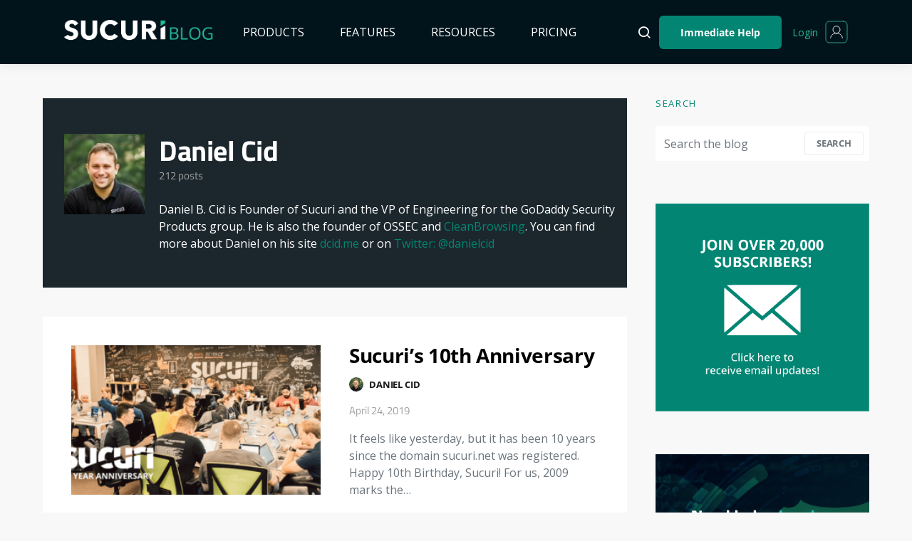

--- FILE ---
content_type: text/html; charset=UTF-8
request_url: https://blog.sucuri.net/author/dcid
body_size: 16469
content:
<!doctype html><html lang="en-US"><head><meta charset="UTF-8"><meta name="viewport" content="width=device-width, initial-scale=1"><meta name="google-site-verification" content="FgIKOUY7i6w7OPzEN8s2hG6DG5i7AdIOHzATFwa2t_Q" /><link rel="profile" href="http://gmpg.org/xfn/11"><meta name='robots' content='index, follow, max-image-preview:large, max-snippet:-1, max-video-preview:-1' /><link media="all" href="https://blog.sucuri.net/wp-content/cache/autoptimize/css/autoptimize_228efb4d77078db001ec694518dd3cb7.css" rel="stylesheet"><title>Daniel Cid - Sucuri CTO</title><meta name="description" content="Daniel B. Cid is Founder of Sucuri and the VP of Engineering for the GoDaddy Security Products group. He is also the founder of OSSEC and CleanBrowsing. You can find more about Daniel on his site dcid.me or on Twitter: @danielcid" /><link rel="canonical" href="https://blog.sucuri.net/author/dcid" /><link rel="next" href="https://blog.sucuri.net/author/dcid/page/2" /><meta property="og:locale" content="en_US" /><meta property="og:type" content="profile" /><meta property="og:title" content="Daniel Cid" /><meta property="og:description" content="Daniel B. Cid is Founder of Sucuri and the VP of Engineering for the GoDaddy Security Products group. He is also the founder of OSSEC and CleanBrowsing. You can find more about Daniel on his site dcid.me or on Twitter: @danielcid" /><meta property="og:url" content="https://blog.sucuri.net/author/dcid" /><meta property="og:site_name" content="Sucuri Blog" /><meta property="og:image" content="https://secure.gravatar.com/avatar/df3ec5506ba59d2ed3b951b7057e97d0?s=500&d=mm&r=g" /><meta name="twitter:card" content="summary_large_image" /><meta name="twitter:site" content="@sucurisecurity" /><link rel="alternate" type="application/rss+xml" title="Sucuri Blog &raquo; Feed" href="https://blog.sucuri.net/feed" /><link rel="alternate" type="application/rss+xml" title="Sucuri Blog &raquo; Comments Feed" href="https://blog.sucuri.net/comments/feed" /><link rel="alternate" type="application/rss+xml" title="Sucuri Blog &raquo; Posts by Daniel Cid Feed" href="https://blog.sucuri.net/author/dcid/feed" />  <script type="text/javascript" data-cfasync="false">var mi_version='7.10.0';var mi_track_user=true;var mi_no_track_reason='';var disableStr='ga-disable-UA-4077922-18';function __gaTrackerIsOptedOut(){return document.cookie.indexOf(disableStr+'=true')>-1;}
if(__gaTrackerIsOptedOut()){window[disableStr]=true;}
function __gaTrackerOptout(){document.cookie=disableStr+'=true; expires=Thu, 31 Dec 2099 23:59:59 UTC; path=/';window[disableStr]=true;}
if(mi_track_user){(function(i,s,o,g,r,a,m){i['GoogleAnalyticsObject']=r;i[r]=i[r]||function(){(i[r].q=i[r].q||[]).push(arguments)},i[r].l=1*new Date();a=s.createElement(o),m=s.getElementsByTagName(o)[0];a.async=1;a.src=g;m.parentNode.insertBefore(a,m)})(window,document,'script','//www.google-analytics.com/analytics.js','__gaTracker');__gaTracker('create','UA-4077922-18','auto');__gaTracker('set','forceSSL',true);__gaTracker('require','displayfeatures');__gaTracker('send','pageview');}else{console.log("");(function(){var noopfn=function(){return null;};var noopnullfn=function(){return null;};var Tracker=function(){return null;};var p=Tracker.prototype;p.get=noopfn;p.set=noopfn;p.send=noopfn;var __gaTracker=function(){var len=arguments.length;if(len===0){return;}
var f=arguments[len-1];if(typeof f!=='object'||f===null||typeof f.hitCallback!=='function'){console.log('Not running function __gaTracker('+arguments[0]+" ....) because you are not being tracked. "+mi_no_track_reason);return;}
try{f.hitCallback();}catch(ex){}};__gaTracker.create=function(){return new Tracker();};__gaTracker.getByName=noopnullfn;__gaTracker.getAll=function(){return[];};__gaTracker.remove=noopfn;window['__gaTracker']=__gaTracker;})();}</script>  <script>window._wpemojiSettings={"baseUrl":"https:\/\/s.w.org\/images\/core\/emoji\/16.0.1\/72x72\/","ext":".png","svgUrl":"https:\/\/s.w.org\/images\/core\/emoji\/16.0.1\/svg\/","svgExt":".svg","source":{"concatemoji":"https:\/\/blog.sucuri.net\/wp-includes\/js\/wp-emoji-release.min.js?ver=6.8.3"}};
/*! This file is auto-generated */
!function(s,n){var o,i,e;function c(e){try{var t={supportTests:e,timestamp:(new Date).valueOf()};sessionStorage.setItem(o,JSON.stringify(t))}catch(e){}}function p(e,t,n){e.clearRect(0,0,e.canvas.width,e.canvas.height),e.fillText(t,0,0);var t=new Uint32Array(e.getImageData(0,0,e.canvas.width,e.canvas.height).data),a=(e.clearRect(0,0,e.canvas.width,e.canvas.height),e.fillText(n,0,0),new Uint32Array(e.getImageData(0,0,e.canvas.width,e.canvas.height).data));return t.every(function(e,t){return e===a[t]})}function u(e,t){e.clearRect(0,0,e.canvas.width,e.canvas.height),e.fillText(t,0,0);for(var n=e.getImageData(16,16,1,1),a=0;a<n.data.length;a++)if(0!==n.data[a])return!1;return!0}function f(e,t,n,a){switch(t){case"flag":return n(e,"\ud83c\udff3\ufe0f\u200d\u26a7\ufe0f","\ud83c\udff3\ufe0f\u200b\u26a7\ufe0f")?!1:!n(e,"\ud83c\udde8\ud83c\uddf6","\ud83c\udde8\u200b\ud83c\uddf6")&&!n(e,"\ud83c\udff4\udb40\udc67\udb40\udc62\udb40\udc65\udb40\udc6e\udb40\udc67\udb40\udc7f","\ud83c\udff4\u200b\udb40\udc67\u200b\udb40\udc62\u200b\udb40\udc65\u200b\udb40\udc6e\u200b\udb40\udc67\u200b\udb40\udc7f");case"emoji":return!a(e,"\ud83e\udedf")}return!1}function g(e,t,n,a){var r="undefined"!=typeof WorkerGlobalScope&&self instanceof WorkerGlobalScope?new OffscreenCanvas(300,150):s.createElement("canvas"),o=r.getContext("2d",{willReadFrequently:!0}),i=(o.textBaseline="top",o.font="600 32px Arial",{});return e.forEach(function(e){i[e]=t(o,e,n,a)}),i}function t(e){var t=s.createElement("script");t.src=e,t.defer=!0,s.head.appendChild(t)}"undefined"!=typeof Promise&&(o="wpEmojiSettingsSupports",i=["flag","emoji"],n.supports={everything:!0,everythingExceptFlag:!0},e=new Promise(function(e){s.addEventListener("DOMContentLoaded",e,{once:!0})}),new Promise(function(t){var n=function(){try{var e=JSON.parse(sessionStorage.getItem(o));if("object"==typeof e&&"number"==typeof e.timestamp&&(new Date).valueOf()<e.timestamp+604800&&"object"==typeof e.supportTests)return e.supportTests}catch(e){}return null}();if(!n){if("undefined"!=typeof Worker&&"undefined"!=typeof OffscreenCanvas&&"undefined"!=typeof URL&&URL.createObjectURL&&"undefined"!=typeof Blob)try{var e="postMessage("+g.toString()+"("+[JSON.stringify(i),f.toString(),p.toString(),u.toString()].join(",")+"));",a=new Blob([e],{type:"text/javascript"}),r=new Worker(URL.createObjectURL(a),{name:"wpTestEmojiSupports"});return void(r.onmessage=function(e){c(n=e.data),r.terminate(),t(n)})}catch(e){}c(n=g(i,f,p,u))}t(n)}).then(function(e){for(var t in e)n.supports[t]=e[t],n.supports.everything=n.supports.everything&&n.supports[t],"flag"!==t&&(n.supports.everythingExceptFlag=n.supports.everythingExceptFlag&&n.supports[t]);n.supports.everythingExceptFlag=n.supports.everythingExceptFlag&&!n.supports.flag,n.DOMReady=!1,n.readyCallback=function(){n.DOMReady=!0}}).then(function(){return e}).then(function(){var e;n.supports.everything||(n.readyCallback(),(e=n.source||{}).concatemoji?t(e.concatemoji):e.wpemoji&&e.twemoji&&(t(e.twemoji),t(e.wpemoji)))}))}((window,document),window._wpemojiSettings);</script> <script id="monsterinsights-frontend-script-js-extra">var monsterinsights_frontend={"js_events_tracking":"true","download_extensions":"doc,pdf,ppt,zip,xls,docx,pptx,xlsx","inbound_paths":"[]","home_url":"https:\/\/blog.sucuri.net","hash_tracking":"false"};</script> <script src="https://blog.sucuri.net/wp-includes/js/jquery/jquery.min.js?ver=3.7.1" id="jquery-core-js"></script> <link rel="https://api.w.org/" href="https://blog.sucuri.net/wp-json/" /><link rel="alternate" title="JSON" type="application/json" href="https://blog.sucuri.net/wp-json/wp/v2/users/3" /><link rel="EditURI" type="application/rsd+xml" title="RSD" href="https://blog.sucuri.net/xmlrpc.php?rsd" />  <script type="application/ld+json">{"@context":"http:\/\/schema.org","@type":"Person","name":"Daniel Cid","description":"Daniel B. Cid is Founder of Sucuri and the VP of Engineering for the  GoDaddy Security Products group. He is also the founder of OSSEC and <a href=\"https:\/\/cleanbrowsing.org\">CleanBrowsing<\/a>.  You can find more about Daniel on his site <a href=\"http:\/\/dcid.me\">dcid.me<\/a> or on <a href=\"https:\/\/twitter.com\/danielcid\">Twitter: @danielcid<\/a>"}</script>  <script type="application/ld+json">{"@context":"http://schema.org","@type":"BreadcrumbList","itemListElement":[{"@type":"ListItem","position":1,"item":{"@id":"https://blog.sucuri.net","name":"Home"}},{"@type":"ListItem","position":2,"item":{"@id":"https://blog.sucuri.net/author/dcid","name":"Archives for Daniel Cid","image":"https://secure.gravatar.com/avatar/dd8952190ca0d2be5c6db591663af6641b7391d74551d0fe3e88fcdd6bd2348f?s=96&d=mm&r=g"}}]}</script> <link rel="icon" href="https://blog.sucuri.net/wp-content/uploads/2022/04/cropped-Sucuri_FavIcon_512x512-1-32x32.png" sizes="32x32" /><link rel="icon" href="https://blog.sucuri.net/wp-content/uploads/2022/04/cropped-Sucuri_FavIcon_512x512-1-192x192.png" sizes="192x192" /><link rel="apple-touch-icon" href="https://blog.sucuri.net/wp-content/uploads/2022/04/cropped-Sucuri_FavIcon_512x512-1-180x180.png" /><meta name="msapplication-TileImage" content="https://blog.sucuri.net/wp-content/uploads/2022/04/cropped-Sucuri_FavIcon_512x512-1-270x270.png" /></head><body class="archive author author-dcid author-3 wp-embed-responsive wp-theme-expertly cs-page-layout-right sidebar-enabled sidebar-right headings-medium navbar-sticky-enabled navbar-smart-enabled sticky-sidebar-enabled stick-last post-sidebar-disabled block-align-enabled"> <noscript><iframe src="https://www.googletagmanager.com/ns.html?id=GTM-M6LV26K5"
height="0" width="0" style="display:none;visibility:hidden"></iframe></noscript><div class="site-overlay"></div><div class="offcanvas"><div class="offcanvas-header cs-bg-dark"><nav class="navbar navbar-offcanvas"> <a class="navbar-brand" href="https://blog.sucuri.net/" rel="home"> <img src="https://blog.sucuri.net/wp-content/uploads/2023/04/Sucuri_Blog_Header_Logo_342x60.png"  alt="Sucuri Blog" > </a> <button type="button" class="toggle-offcanvas button-round"> <i class="cs-icon cs-icon-x"></i> </button></nav></div><aside class="offcanvas-sidebar"><div class="offcanvas-inner"><div class="widget widget_nav_menu cs-d-lg-none"><div class="menu-main-menu-container"><ul id="menu-main-menu" class="menu"><li id="menu-item-31185" class="menu-item menu-item-type-custom menu-item-object-custom menu-item-has-children menu-item-31185"><a href="#">Products</a><ul class="sub-menu"><li id="menu-item-31186" class="menu-item menu-item-type-custom menu-item-object-custom menu-item-31186"><a href="https://sucuri.net/website-security-platform/">Website Security Platform</a></li><li id="menu-item-31188" class="menu-item menu-item-type-custom menu-item-object-custom menu-item-31188"><a href="https://sucuri.net/website-firewall/">Website Firewall (WAF)</a></li><li id="menu-item-31189" class="menu-item menu-item-type-custom menu-item-object-custom menu-item-31189"><a href="https://sucuri.net/custom/agency/">Multi-Site plans</a></li><li id="menu-item-31190" class="menu-item menu-item-type-custom menu-item-object-custom menu-item-31190"><a href="https://sucuri.net/custom/enterprise/">Custom &#038; Enterprise Plans</a></li><li id="menu-item-31191" class="menu-item menu-item-type-custom menu-item-object-custom menu-item-31191"><a href="https://sucuri.net/partners/">Partnerships</a></li></ul></li><li id="menu-item-31192" class="menu-item menu-item-type-custom menu-item-object-custom menu-item-has-children menu-item-31192"><a href="#">Features</a><ul class="sub-menu"><li id="menu-item-31193" class="menu-item menu-item-type-custom menu-item-object-custom menu-item-31193"><a href="https://sucuri.net/malware-detection-scanning/">Detection </br> <small>Website Monitoring &#038; Alerts</small></a></li><li id="menu-item-31194" class="menu-item menu-item-type-custom menu-item-object-custom menu-item-31194"><a href="https://sucuri.net/website-hack-protection/">Protection </br> <small>Future Website Hacks</small></a></li><li id="menu-item-31195" class="menu-item menu-item-type-custom menu-item-object-custom menu-item-31195"><a href="https://sucuri.net/website-performance/">Performance </br> <small>Speed Up Your Website </small></a></li><li id="menu-item-31196" class="menu-item menu-item-type-custom menu-item-object-custom menu-item-31196"><a href="https://sucuri.net/website-malware-removal/">Response </br> <small>Help For Hacked Websites</small></a></li><li id="menu-item-31197" class="menu-item menu-item-type-custom menu-item-object-custom menu-item-31197"><a href="https://sucuri.net/website-backups/">Backups </br> <small>Disaster Recovery Plan</small></a></li></ul></li><li id="menu-item-31200" class="menu-item menu-item-type-custom menu-item-object-custom menu-item-has-children menu-item-31200"><a href="#">Resources</a><ul class="sub-menu"><li id="menu-item-31201" class="menu-item menu-item-type-custom menu-item-object-custom menu-item-31201"><a href="https://sucuri.net/guides/">Guides</a></li><li id="menu-item-31202" class="menu-item menu-item-type-custom menu-item-object-custom menu-item-31202"><a href="https://sucuri.net/webinars/">Webinars</a></li><li id="menu-item-31203" class="menu-item menu-item-type-custom menu-item-object-custom menu-item-31203"><a href="https://sucuri.net/infographics/">Infographics</a></li><li id="menu-item-31204" class="menu-item menu-item-type-custom menu-item-object-custom menu-item-31204"><a href="/">Blog</a></li><li id="menu-item-31205" class="menu-item menu-item-type-custom menu-item-object-custom menu-item-31205"><a href="https://sitecheck.sucuri.net/">SiteCheck</a></li><li id="menu-item-31206" class="menu-item menu-item-type-custom menu-item-object-custom menu-item-31206"><a href="https://sucuri.net/reports/">Reports</a></li><li id="menu-item-31207" class="menu-item menu-item-type-custom menu-item-object-custom menu-item-31207"><a href="https://sucuri.net/email-courses/">Email Courses</a></li></ul></li><li id="menu-item-31208" class="menu-item menu-item-type-custom menu-item-object-custom menu-item-31208"><a href="https://sucuri.net/website-security-platform/signup">Pricing</a></li><li id="menu-item-31209" class="hide-desktop menu-item menu-item-type-custom menu-item-object-custom menu-item-31209"><a href="https://sucuri.net/website-security-platform/help-now/">Immediate Help</a></li><li id="menu-item-31210" class="hide-desktop menu-item menu-item-type-custom menu-item-object-custom menu-item-31210"><a href="https://sucuri.net/website-security-platform/signup/">Login</a></li></ul></div></div></div></aside></div><div id="page" class="site"><div class="site-inner"><header id="masthead" class="site-header"><nav class="navbar navbar-primary cs-bg-dark"><div class="navbar-wrap"><div class="navbar-container"><div class="navbar-content"> <button type="button" class="toggle-offcanvas"> <i class="cs-icon cs-icon-menu"></i> </button> <a class="navbar-brand" href="https://blog.sucuri.net/" rel="home"> <img src="https://blog.sucuri.net/wp-content/uploads/2023/04/Sucuri_Blog_Header_Logo_342x60.png"  alt="Sucuri Blog" > </a><ul id="menu-main-menu-1" class="navbar-nav"><li class="menu-item menu-item-type-custom menu-item-object-custom menu-item-has-children menu-item-31185"><a href="#">Products</a><ul class="sub-menu"><li class="menu-item menu-item-type-custom menu-item-object-custom menu-item-31186"><a href="https://sucuri.net/website-security-platform/">Website Security Platform</a></li><li class="menu-item menu-item-type-custom menu-item-object-custom menu-item-31188"><a href="https://sucuri.net/website-firewall/">Website Firewall (WAF)</a></li><li class="menu-item menu-item-type-custom menu-item-object-custom menu-item-31189"><a href="https://sucuri.net/custom/agency/">Multi-Site plans</a></li><li class="menu-item menu-item-type-custom menu-item-object-custom menu-item-31190"><a href="https://sucuri.net/custom/enterprise/">Custom &#038; Enterprise Plans</a></li><li class="menu-item menu-item-type-custom menu-item-object-custom menu-item-31191"><a href="https://sucuri.net/partners/">Partnerships</a></li></ul></li><li class="menu-item menu-item-type-custom menu-item-object-custom menu-item-has-children menu-item-31192"><a href="#">Features</a><ul class="sub-menu"><li class="menu-item menu-item-type-custom menu-item-object-custom menu-item-31193"><a href="https://sucuri.net/malware-detection-scanning/">Detection </br> <small>Website Monitoring &#038; Alerts</small></a></li><li class="menu-item menu-item-type-custom menu-item-object-custom menu-item-31194"><a href="https://sucuri.net/website-hack-protection/">Protection </br> <small>Future Website Hacks</small></a></li><li class="menu-item menu-item-type-custom menu-item-object-custom menu-item-31195"><a href="https://sucuri.net/website-performance/">Performance </br> <small>Speed Up Your Website </small></a></li><li class="menu-item menu-item-type-custom menu-item-object-custom menu-item-31196"><a href="https://sucuri.net/website-malware-removal/">Response </br> <small>Help For Hacked Websites</small></a></li><li class="menu-item menu-item-type-custom menu-item-object-custom menu-item-31197"><a href="https://sucuri.net/website-backups/">Backups </br> <small>Disaster Recovery Plan</small></a></li></ul></li><li class="menu-item menu-item-type-custom menu-item-object-custom menu-item-has-children menu-item-31200"><a href="#">Resources</a><ul class="sub-menu"><li class="menu-item menu-item-type-custom menu-item-object-custom menu-item-31201"><a href="https://sucuri.net/guides/">Guides</a></li><li class="menu-item menu-item-type-custom menu-item-object-custom menu-item-31202"><a href="https://sucuri.net/webinars/">Webinars</a></li><li class="menu-item menu-item-type-custom menu-item-object-custom menu-item-31203"><a href="https://sucuri.net/infographics/">Infographics</a></li><li class="menu-item menu-item-type-custom menu-item-object-custom menu-item-31204"><a href="/">Blog</a></li><li class="menu-item menu-item-type-custom menu-item-object-custom menu-item-31205"><a href="https://sitecheck.sucuri.net/">SiteCheck</a></li><li class="menu-item menu-item-type-custom menu-item-object-custom menu-item-31206"><a href="https://sucuri.net/reports/">Reports</a></li><li class="menu-item menu-item-type-custom menu-item-object-custom menu-item-31207"><a href="https://sucuri.net/email-courses/">Email Courses</a></li></ul></li><li class="menu-item menu-item-type-custom menu-item-object-custom menu-item-31208"><a href="https://sucuri.net/website-security-platform/signup">Pricing</a></li><li class="hide-desktop menu-item menu-item-type-custom menu-item-object-custom menu-item-31209"><a href="https://sucuri.net/website-security-platform/help-now/">Immediate Help</a></li><li class="hide-desktop menu-item menu-item-type-custom menu-item-object-custom menu-item-31210"><a href="https://sucuri.net/website-security-platform/signup/">Login</a></li></ul> <button type="button" class="toggle-search"> <i class="cs-icon cs-icon-search"></i> </button><div class="float-right-next"><div class="nav-bar ua-lg"><ul class="nav"><li> <a href="https://sucuri.net/website-security-platform/help-now/" class="mp-under-attack-button u-attack auto-track" data-gatrack="Button_Click, Top_Nav_Under_Attack">Immediate Help</a></li></ul></div><div class="nav-bar plt"><div class="login"> <a href="https://dashboard.sucuri.net/login/" class="login mp-login-btn auto-track" data-gatrack="Button_Click, Top_Nav_Login">Login</a> <svg width="32" height="32" viewBox="0 0 32 32" fill="none" xmlns="http://www.w3.org/2000/svg"> <path d="M16 17.667C18.7614 17.667 21 15.4284 21 12.667C21 9.90557 18.7614 7.66699 16 7.66699C13.2386 7.66699 11 9.90557 11 12.667C11 15.4284 13.2386 17.667 16 17.667Z" stroke="white" stroke-opacity="0.88" stroke-linecap="round" stroke-linejoin="round"/> <path d="M24.3333 24.3332C24.3333 20.6498 20.6016 17.6665 16 17.6665C11.3983 17.6665 7.66663 20.6498 7.66663 24.3332" stroke="white" stroke-opacity="0.88" stroke-linecap="round" stroke-linejoin="round"/> <path d="M26 1H6C3.23858 1 1 3.23858 1 6V26C1 28.7614 3.23858 31 6 31H26C28.7614 31 31 28.7614 31 26V6C31 3.23858 28.7614 1 26 1Z" stroke="#38B299" stroke-opacity="0.88" stroke-linecap="round" stroke-linejoin="round"/> </svg><div class="login-drop-down inner-nav-bar"> <i class="pointer"></i><div class="login-container"> <a href="https://dashboard.sucuri.net/login" class="login-btn" data-gatrack="Button_Click, Top_Nav_Login">Login</a><div class="sign-up"><p>New Customer?</p> <a href="https://sucuri.net/website-security-platform/signup/">Sign up now.</a></div><ul><li><a href="https://support.sucuri.net/support/?new" class="login-link">Submit a ticket</a></li><li><a href="https://docs.sucuri.net/" class="login-link">Knowledge base</a></li><li><a href="https://sucuri.net/live-chat/" class="login-link">Chat now</a></li></ul></div></div></div></div></div></div></div></div><div class="site-search" id="search"><div class="cs-container"><form role="search" method="get" class="search-form" action="https://blog.sucuri.net/"> <label class="sr-only">Search for:</label><div class="cs-input-group"> <input type="search" value="" name="s" data-swplive="true" data-swpengine="default" data-swpconfig="default" class="search-field" placeholder="Search the blog" required> <button type="submit" class="search-submit">Search</button></div></form></div></div></nav></header><div class="site-content"><div class="cs-container"><div id="content" class="main-content"><div id="primary" class="content-area"><main id="main" class="site-main"><header class="page-header page-header-has-description"><div class="page-author-container"><div class="author-avatar"> <img alt='' src='https://secure.gravatar.com/avatar/dd8952190ca0d2be5c6db591663af6641b7391d74551d0fe3e88fcdd6bd2348f?s=130&#038;d=mm&#038;r=g' srcset='https://secure.gravatar.com/avatar/dd8952190ca0d2be5c6db591663af6641b7391d74551d0fe3e88fcdd6bd2348f?s=260&#038;d=mm&#038;r=g 2x' class='avatar avatar-130 photo' height='130' width='130' decoding='async'/></div><div class="author-content"><h1 class="page-title">Daniel Cid</h1><div class="archive-count"> 212 posts</div><div class="archive-description"> Daniel B. Cid is Founder of Sucuri and the VP of Engineering for the  GoDaddy Security Products group. He is also the founder of OSSEC and <a href="https://cleanbrowsing.org">CleanBrowsing</a>.  You can find more about Daniel on his site <a href="http://dcid.me">dcid.me</a> or on <a href="https://twitter.com/danielcid">Twitter: @danielcid</a></div></div></div></header><div class="post-archive"><div class="archive-wrap"><div class="archive-main archive-list"><article id="post-23204" class="post-23204 post type-post status-publish format-standard has-post-thumbnail category-sucuri-updates category-website-security tag-sucuri-platform"><div class="post-outer"><div class="post-inner"><div class="entry-thumbnail"><div class="cs-overlay cs-overlay-hover  cs-bg-dark cs-overlay-ratio cs-ratio-landscape"><div class="cs-overlay-background"> <img width="390" height="183" src="https://blog.sucuri.net/wp-content/uploads/2019/04/04242019-sucuri-10-year-anniversary_blog-390x183.png" class="attachment-cs-thumbnail-uncropped size-cs-thumbnail-uncropped wp-post-image" alt="Sucuri&#039;s 10th Anniversary" decoding="async" fetchpriority="high" srcset="https://blog.sucuri.net/wp-content/uploads/2019/04/04242019-sucuri-10-year-anniversary_blog-390x183.png 390w, https://blog.sucuri.net/wp-content/uploads/2019/04/04242019-sucuri-10-year-anniversary_blog-600x282.png 600w, https://blog.sucuri.net/wp-content/uploads/2019/04/04242019-sucuri-10-year-anniversary_blog-650x305.png 650w, https://blog.sucuri.net/wp-content/uploads/2019/04/04242019-sucuri-10-year-anniversary_blog-560x263.png 560w, https://blog.sucuri.net/wp-content/uploads/2019/04/04242019-sucuri-10-year-anniversary_blog-80x38.png 80w, https://blog.sucuri.net/wp-content/uploads/2019/04/04242019-sucuri-10-year-anniversary_blog.png 745w, https://blog.sucuri.net/wp-content/uploads/2019/04/04242019-sucuri-10-year-anniversary_blog-585x275.png 585w" sizes="(max-width: 390px) 100vw, 390px" /></div><div class="cs-overlay-content"><div class="meta-category"><ul class="post-categories"><li><a href="https://blog.sucuri.net/category/sucuri-updates" rel="category tag">Sucuri Updates</a></li><li><a href="https://blog.sucuri.net/category/website-security" rel="category tag">Website Security</a></li></ul></div></div> <a href="https://blog.sucuri.net/2019/04/sucuris-10th-anniversary.html" aria-label="Sucuri&#8217;s 10th Anniversary" class="cs-overlay-link"></a></div></div></div><div class="post-inner"><header class="entry-header"><h2 class="entry-title"><a href="https://blog.sucuri.net/2019/04/sucuris-10th-anniversary.html" rel="bookmark">Sucuri&#8217;s 10th Anniversary</a></h2><ul class="post-meta"><li class="meta-author"><span class="author"><a class="url fn n" href="https://blog.sucuri.net/author/dcid" title="View all posts by Daniel Cid"><img alt='' src='https://secure.gravatar.com/avatar/dd8952190ca0d2be5c6db591663af6641b7391d74551d0fe3e88fcdd6bd2348f?s=20&#038;d=mm&#038;r=g' srcset='https://secure.gravatar.com/avatar/dd8952190ca0d2be5c6db591663af6641b7391d74551d0fe3e88fcdd6bd2348f?s=40&#038;d=mm&#038;r=g 2x' class='avatar avatar-20 photo' height='20' width='20' decoding='async'/>Daniel Cid</a></span></li></ul><ul class="post-meta"><li>April 24, 2019</li></ul></header><div class="entry-excerpt"> It feels like yesterday, but it has been 10 years since the domain sucuri.net was registered. Happy 10th Birthday, Sucuri! For us, 2009 marks the&hellip;</div><div class="entry-details"><div class="entry-more"> <a class="cs-link-more" href="https://blog.sucuri.net/2019/04/sucuris-10th-anniversary.html"> Read the Post </a></div></div></div></div></article><article id="post-21957" class="post-21957 post type-post status-publish format-standard has-post-thumbnail category-security-education category-sucuri-updates category-website-security tag-sucuri-website-firewall"><div class="post-outer"><div class="post-inner"><div class="entry-thumbnail"><div class="cs-overlay cs-overlay-hover  cs-bg-dark cs-overlay-ratio cs-ratio-landscape"><div class="cs-overlay-background"> <img width="390" height="183" src="https://blog.sucuri.net/wp-content/uploads/2018/09/1042018-sucuri-in-singapore-amsterdam_blog-390x183.jpg" class="attachment-cs-thumbnail-uncropped size-cs-thumbnail-uncropped wp-post-image" alt="" decoding="async" srcset="https://blog.sucuri.net/wp-content/uploads/2018/09/1042018-sucuri-in-singapore-amsterdam_blog-390x183.jpg 390w, https://blog.sucuri.net/wp-content/uploads/2018/09/1042018-sucuri-in-singapore-amsterdam_blog-600x282.jpg 600w, https://blog.sucuri.net/wp-content/uploads/2018/09/1042018-sucuri-in-singapore-amsterdam_blog-650x305.jpg 650w, https://blog.sucuri.net/wp-content/uploads/2018/09/1042018-sucuri-in-singapore-amsterdam_blog-560x263.jpg 560w, https://blog.sucuri.net/wp-content/uploads/2018/09/1042018-sucuri-in-singapore-amsterdam_blog-80x38.jpg 80w, https://blog.sucuri.net/wp-content/uploads/2018/09/1042018-sucuri-in-singapore-amsterdam_blog.jpg 745w, https://blog.sucuri.net/wp-content/uploads/2018/09/1042018-sucuri-in-singapore-amsterdam_blog-585x275.jpg 585w" sizes="(max-width: 390px) 100vw, 390px" /></div><div class="cs-overlay-content"><div class="meta-category"><ul class="post-categories"><li><a href="https://blog.sucuri.net/category/security-education" rel="category tag">Security Education</a></li><li><a href="https://blog.sucuri.net/category/sucuri-updates" rel="category tag">Sucuri Updates</a></li><li><a href="https://blog.sucuri.net/category/website-security" rel="category tag">Website Security</a></li></ul></div></div> <a href="https://blog.sucuri.net/2018/10/product-update-sucuri-firewall-in-singapore-and-amsterdam.html" aria-label="Product Update: Sucuri Firewall in Singapore and Amsterdam" class="cs-overlay-link"></a></div></div></div><div class="post-inner"><header class="entry-header"><h2 class="entry-title"><a href="https://blog.sucuri.net/2018/10/product-update-sucuri-firewall-in-singapore-and-amsterdam.html" rel="bookmark">Product Update: Sucuri Firewall in Singapore and Amsterdam</a></h2><ul class="post-meta"><li class="meta-author"><span class="author"><a class="url fn n" href="https://blog.sucuri.net/author/dcid" title="View all posts by Daniel Cid"><img alt='' src='https://secure.gravatar.com/avatar/dd8952190ca0d2be5c6db591663af6641b7391d74551d0fe3e88fcdd6bd2348f?s=20&#038;d=mm&#038;r=g' srcset='https://secure.gravatar.com/avatar/dd8952190ca0d2be5c6db591663af6641b7391d74551d0fe3e88fcdd6bd2348f?s=40&#038;d=mm&#038;r=g 2x' class='avatar avatar-20 photo' height='20' width='20' loading='lazy' decoding='async'/>Daniel Cid</a></span></li></ul><ul class="post-meta"><li>October 15, 2018</li></ul></header><div class="entry-excerpt"> Over three years ago, we transitioned the Sucuri Firewall (WAF) away from the cloud and expanded it to run on top of our own Anycast&hellip;</div><div class="entry-details"><div class="entry-more"> <a class="cs-link-more" href="https://blog.sucuri.net/2018/10/product-update-sucuri-firewall-in-singapore-and-amsterdam.html"> Read the Post </a></div></div></div></div></article><article id="post-21454" class="post-21454 post type-post status-publish format-standard has-post-thumbnail category-ecommerce-security category-security-advisory category-sucuri-updates category-website-security tag-encryption tag-httphttps tag-pci-compliance"><div class="post-outer"><div class="post-inner"><div class="entry-thumbnail"><div class="cs-overlay cs-overlay-hover  cs-bg-dark cs-overlay-ratio cs-ratio-landscape"><div class="cs-overlay-background"> <img width="390" height="183" src="https://blog.sucuri.net/wp-content/uploads/2018/04/04132018-gdpr-post_en-blog-390x183.png" class="attachment-cs-thumbnail-uncropped size-cs-thumbnail-uncropped wp-post-image" alt="Compliance and Privacy Policy Updates" decoding="async" loading="lazy" srcset="https://blog.sucuri.net/wp-content/uploads/2018/04/04132018-gdpr-post_en-blog-390x183.png 390w, https://blog.sucuri.net/wp-content/uploads/2018/04/04132018-gdpr-post_en-blog-600x282.png 600w, https://blog.sucuri.net/wp-content/uploads/2018/04/04132018-gdpr-post_en-blog-650x305.png 650w, https://blog.sucuri.net/wp-content/uploads/2018/04/04132018-gdpr-post_en-blog-560x263.png 560w, https://blog.sucuri.net/wp-content/uploads/2018/04/04132018-gdpr-post_en-blog-80x38.png 80w, https://blog.sucuri.net/wp-content/uploads/2018/04/04132018-gdpr-post_en-blog.png 745w, https://blog.sucuri.net/wp-content/uploads/2018/04/04132018-gdpr-post_en-blog-585x275.png 585w" sizes="auto, (max-width: 390px) 100vw, 390px" /></div><div class="cs-overlay-content"><div class="meta-category"><ul class="post-categories"><li><a href="https://blog.sucuri.net/category/ecommerce-security" rel="category tag">Ecommerce Security</a></li><li><a href="https://blog.sucuri.net/category/security-advisory" rel="category tag">Security Advisory</a></li><li><a href="https://blog.sucuri.net/category/sucuri-updates" rel="category tag">Sucuri Updates</a></li><li><a href="https://blog.sucuri.net/category/website-security" rel="category tag">Website Security</a></li></ul></div></div> <a href="https://blog.sucuri.net/2018/06/sucuri-enhances-security-by-disabling-tls-version-1-0-and-1-1.html" aria-label="Sucuri Enhances Security by Disabling TLS Version 1.0 and 1.1" class="cs-overlay-link"></a></div></div></div><div class="post-inner"><header class="entry-header"><h2 class="entry-title"><a href="https://blog.sucuri.net/2018/06/sucuri-enhances-security-by-disabling-tls-version-1-0-and-1-1.html" rel="bookmark">Sucuri Enhances Security by Disabling TLS Version 1.0 and 1.1</a></h2><ul class="post-meta"><li class="meta-author"><span class="author"><a class="url fn n" href="https://blog.sucuri.net/author/dcid" title="View all posts by Daniel Cid"><img alt='' src='https://secure.gravatar.com/avatar/dd8952190ca0d2be5c6db591663af6641b7391d74551d0fe3e88fcdd6bd2348f?s=20&#038;d=mm&#038;r=g' srcset='https://secure.gravatar.com/avatar/dd8952190ca0d2be5c6db591663af6641b7391d74551d0fe3e88fcdd6bd2348f?s=40&#038;d=mm&#038;r=g 2x' class='avatar avatar-20 photo' height='20' width='20' loading='lazy' decoding='async'/>Daniel Cid</a></span></li></ul><ul class="post-meta"><li>June 29, 2018</li></ul></header><div class="entry-excerpt"> Protecting our users’ information and privacy is extremely important to us. As a cloud-based security service, we are fully committed to complying with the PCI&hellip;</div><div class="entry-details"><div class="entry-more"> <a class="cs-link-more" href="https://blog.sucuri.net/2018/06/sucuri-enhances-security-by-disabling-tls-version-1-0-and-1-1.html"> Read the Post </a></div></div></div></div></article><article id="post-17933" class="post-17933 post type-post status-publish format-standard has-post-thumbnail category-sucuri-updates tag-sucuri-website-firewall tag-sucuri-platform"><div class="post-outer"><div class="post-inner"><div class="entry-thumbnail"><div class="cs-overlay cs-overlay-hover  cs-bg-dark cs-overlay-ratio cs-ratio-landscape"><div class="cs-overlay-background"> <img width="390" height="183" src="https://blog.sucuri.net/wp-content/uploads/2017/01/01192017-EN-introducing-the-new-sucuri-customer-dashboard_blog-390x183.jpg" class="attachment-cs-thumbnail-uncropped size-cs-thumbnail-uncropped wp-post-image" alt="" decoding="async" loading="lazy" srcset="https://blog.sucuri.net/wp-content/uploads/2017/01/01192017-EN-introducing-the-new-sucuri-customer-dashboard_blog-390x183.jpg 390w, https://blog.sucuri.net/wp-content/uploads/2017/01/01192017-EN-introducing-the-new-sucuri-customer-dashboard_blog-600x282.jpg 600w, https://blog.sucuri.net/wp-content/uploads/2017/01/01192017-EN-introducing-the-new-sucuri-customer-dashboard_blog-650x305.jpg 650w, https://blog.sucuri.net/wp-content/uploads/2017/01/01192017-EN-introducing-the-new-sucuri-customer-dashboard_blog-560x263.jpg 560w, https://blog.sucuri.net/wp-content/uploads/2017/01/01192017-EN-introducing-the-new-sucuri-customer-dashboard_blog-80x38.jpg 80w, https://blog.sucuri.net/wp-content/uploads/2017/01/01192017-EN-introducing-the-new-sucuri-customer-dashboard_blog.jpg 745w, https://blog.sucuri.net/wp-content/uploads/2017/01/01192017-EN-introducing-the-new-sucuri-customer-dashboard_blog-585x275.jpg 585w" sizes="auto, (max-width: 390px) 100vw, 390px" /></div><div class="cs-overlay-content"><div class="meta-category"><ul class="post-categories"><li><a href="https://blog.sucuri.net/category/sucuri-updates" rel="category tag">Sucuri Updates</a></li></ul></div></div> <a href="https://blog.sucuri.net/2017/05/new-sucuri-customer-dashboard.html" aria-label="Introducing the New Sucuri Customer Dashboard" class="cs-overlay-link"></a></div></div></div><div class="post-inner"><header class="entry-header"><h2 class="entry-title"><a href="https://blog.sucuri.net/2017/05/new-sucuri-customer-dashboard.html" rel="bookmark">Introducing the New Sucuri Customer Dashboard</a></h2><ul class="post-meta"><li class="meta-author"><span class="author"><a class="url fn n" href="https://blog.sucuri.net/author/dcid" title="View all posts by Daniel Cid"><img alt='' src='https://secure.gravatar.com/avatar/dd8952190ca0d2be5c6db591663af6641b7391d74551d0fe3e88fcdd6bd2348f?s=20&#038;d=mm&#038;r=g' srcset='https://secure.gravatar.com/avatar/dd8952190ca0d2be5c6db591663af6641b7391d74551d0fe3e88fcdd6bd2348f?s=40&#038;d=mm&#038;r=g 2x' class='avatar avatar-20 photo' height='20' width='20' loading='lazy' decoding='async'/>Daniel Cid</a></span></li></ul><ul class="post-meta"><li>May 4, 2017</li></ul></header><div class="entry-excerpt"> Over the course of the last year, our teams have been getting creative and making a collaborative effort to improve the experience of our customer&hellip;</div><div class="entry-details"><div class="entry-more"> <a class="cs-link-more" href="https://blog.sucuri.net/2017/05/new-sucuri-customer-dashboard.html"> Read the Post </a></div></div></div></div></article><article id="post-18555" class="post-18555 post type-post status-publish format-standard has-post-thumbnail category-website-malware-infections category-wordpress-security tag-malware-updates"><div class="post-outer"><div class="post-inner"><div class="entry-thumbnail"><div class="cs-overlay cs-overlay-hover  cs-bg-dark cs-overlay-ratio cs-ratio-landscape"><div class="cs-overlay-background"> <img width="390" height="183" src="https://blog.sucuri.net/wp-content/uploads/2017/02/02092017-EN-rest-api-vulnerability_blog-390x183.jpg" class="attachment-cs-thumbnail-uncropped size-cs-thumbnail-uncropped wp-post-image" alt="" decoding="async" loading="lazy" srcset="https://blog.sucuri.net/wp-content/uploads/2017/02/02092017-EN-rest-api-vulnerability_blog-390x183.jpg 390w, https://blog.sucuri.net/wp-content/uploads/2017/02/02092017-EN-rest-api-vulnerability_blog-600x282.jpg 600w, https://blog.sucuri.net/wp-content/uploads/2017/02/02092017-EN-rest-api-vulnerability_blog-650x305.jpg 650w, https://blog.sucuri.net/wp-content/uploads/2017/02/02092017-EN-rest-api-vulnerability_blog-560x263.jpg 560w, https://blog.sucuri.net/wp-content/uploads/2017/02/02092017-EN-rest-api-vulnerability_blog-80x38.jpg 80w, https://blog.sucuri.net/wp-content/uploads/2017/02/02092017-EN-rest-api-vulnerability_blog.jpg 745w, https://blog.sucuri.net/wp-content/uploads/2017/02/02092017-EN-rest-api-vulnerability_blog-585x275.jpg 585w" sizes="auto, (max-width: 390px) 100vw, 390px" /></div><div class="cs-overlay-content"><div class="meta-category"><ul class="post-categories"><li><a href="https://blog.sucuri.net/category/website-malware-infections" rel="category tag">Website Malware Infections</a></li><li><a href="https://blog.sucuri.net/category/wordpress-security" rel="category tag">WordPress Security</a></li></ul></div></div> <a href="https://blog.sucuri.net/2017/02/rce-attempts-against-the-latest-wordpress-rest-api-vulnerability.html" aria-label="RCE Attempts Against the Latest WordPress REST API Vulnerability" class="cs-overlay-link"></a></div></div></div><div class="post-inner"><header class="entry-header"><h2 class="entry-title"><a href="https://blog.sucuri.net/2017/02/rce-attempts-against-the-latest-wordpress-rest-api-vulnerability.html" rel="bookmark">RCE Attempts Against the Latest WordPress REST API Vulnerability</a></h2><ul class="post-meta"><li class="meta-author"><span class="author"><a class="url fn n" href="https://blog.sucuri.net/author/dcid" title="View all posts by Daniel Cid"><img alt='' src='https://secure.gravatar.com/avatar/dd8952190ca0d2be5c6db591663af6641b7391d74551d0fe3e88fcdd6bd2348f?s=20&#038;d=mm&#038;r=g' srcset='https://secure.gravatar.com/avatar/dd8952190ca0d2be5c6db591663af6641b7391d74551d0fe3e88fcdd6bd2348f?s=40&#038;d=mm&#038;r=g 2x' class='avatar avatar-20 photo' height='20' width='20' loading='lazy' decoding='async'/>Daniel Cid</a></span></li></ul><ul class="post-meta"><li>February 9, 2017</li></ul></header><div class="entry-excerpt"> We are starting to see remote command execution (RCE) attempts trying to exploit the latest WordPress REST API Vulnerability. These RCE attempts started today after&hellip;</div><div class="entry-details"><div class="entry-more"> <a class="cs-link-more" href="https://blog.sucuri.net/2017/02/rce-attempts-against-the-latest-wordpress-rest-api-vulnerability.html"> Read the Post </a></div></div></div></div></article><article id="post-18420" class="post-18420 post type-post status-publish format-standard has-post-thumbnail category-security-advisory category-wordpress-security tag-seo-spam"><div class="post-outer"><div class="post-inner"><div class="entry-thumbnail"><div class="cs-overlay cs-overlay-hover  cs-bg-dark cs-overlay-ratio cs-ratio-landscape"><div class="cs-overlay-background"> <img width="390" height="183" src="https://blog.sucuri.net/wp-content/uploads/2017/02/active-attacks-against-wordpress-rest-api-vulnerability_blog-390x183.jpg" class="attachment-cs-thumbnail-uncropped size-cs-thumbnail-uncropped wp-post-image" alt="" decoding="async" loading="lazy" srcset="https://blog.sucuri.net/wp-content/uploads/2017/02/active-attacks-against-wordpress-rest-api-vulnerability_blog-390x183.jpg 390w, https://blog.sucuri.net/wp-content/uploads/2017/02/active-attacks-against-wordpress-rest-api-vulnerability_blog-600x282.jpg 600w, https://blog.sucuri.net/wp-content/uploads/2017/02/active-attacks-against-wordpress-rest-api-vulnerability_blog-650x305.jpg 650w, https://blog.sucuri.net/wp-content/uploads/2017/02/active-attacks-against-wordpress-rest-api-vulnerability_blog-560x263.jpg 560w, https://blog.sucuri.net/wp-content/uploads/2017/02/active-attacks-against-wordpress-rest-api-vulnerability_blog-80x38.jpg 80w, https://blog.sucuri.net/wp-content/uploads/2017/02/active-attacks-against-wordpress-rest-api-vulnerability_blog.jpg 745w, https://blog.sucuri.net/wp-content/uploads/2017/02/active-attacks-against-wordpress-rest-api-vulnerability_blog-585x275.jpg 585w" sizes="auto, (max-width: 390px) 100vw, 390px" /></div><div class="cs-overlay-content"><div class="meta-category"><ul class="post-categories"><li><a href="https://blog.sucuri.net/category/security-advisory" rel="category tag">Security Advisory</a></li><li><a href="https://blog.sucuri.net/category/wordpress-security" rel="category tag">WordPress Security</a></li></ul></div></div> <a href="https://blog.sucuri.net/2017/02/wordpress-rest-api-vulnerability-abused-in-defacement-campaigns.html" aria-label="WordPress REST API Vulnerability Abused in Defacement Campaigns" class="cs-overlay-link"></a></div></div></div><div class="post-inner"><header class="entry-header"><h2 class="entry-title"><a href="https://blog.sucuri.net/2017/02/wordpress-rest-api-vulnerability-abused-in-defacement-campaigns.html" rel="bookmark">WordPress REST API Vulnerability Abused in Defacement Campaigns</a></h2><ul class="post-meta"><li class="meta-author"><span class="author"><a class="url fn n" href="https://blog.sucuri.net/author/dcid" title="View all posts by Daniel Cid"><img alt='' src='https://secure.gravatar.com/avatar/dd8952190ca0d2be5c6db591663af6641b7391d74551d0fe3e88fcdd6bd2348f?s=20&#038;d=mm&#038;r=g' srcset='https://secure.gravatar.com/avatar/dd8952190ca0d2be5c6db591663af6641b7391d74551d0fe3e88fcdd6bd2348f?s=40&#038;d=mm&#038;r=g 2x' class='avatar avatar-20 photo' height='20' width='20' loading='lazy' decoding='async'/>Daniel Cid</a></span></li></ul><ul class="post-meta"><li>February 6, 2017</li></ul></header><div class="entry-excerpt"> WordPress 4.7.2 was released two weeks ago, including a fix for a severe vulnerability in the WordPress REST API. We have been monitoring our WAF&hellip;</div><div class="entry-details"><div class="entry-more"> <a class="cs-link-more" href="https://blog.sucuri.net/2017/02/wordpress-rest-api-vulnerability-abused-in-defacement-campaigns.html"> Read the Post </a></div></div></div></div></article><article id="post-17865" class="post-17865 post type-post status-publish format-standard has-post-thumbnail category-security-education category-website-security tag-best-practices tag-website-performance"><div class="post-outer"><div class="post-inner"><div class="entry-thumbnail"><div class="cs-overlay cs-overlay-hover  cs-bg-dark cs-overlay-ratio cs-ratio-landscape"><div class="cs-overlay-background"> <img width="390" height="183" src="https://blog.sucuri.net/wp-content/uploads/2017/01/01192017-EN-wordpress-performance-optimization-guide_blog-390x183.jpg" class="attachment-cs-thumbnail-uncropped size-cs-thumbnail-uncropped wp-post-image" alt="" decoding="async" loading="lazy" srcset="https://blog.sucuri.net/wp-content/uploads/2017/01/01192017-EN-wordpress-performance-optimization-guide_blog-390x183.jpg 390w, https://blog.sucuri.net/wp-content/uploads/2017/01/01192017-EN-wordpress-performance-optimization-guide_blog-600x282.jpg 600w, https://blog.sucuri.net/wp-content/uploads/2017/01/01192017-EN-wordpress-performance-optimization-guide_blog-650x305.jpg 650w, https://blog.sucuri.net/wp-content/uploads/2017/01/01192017-EN-wordpress-performance-optimization-guide_blog-560x263.jpg 560w, https://blog.sucuri.net/wp-content/uploads/2017/01/01192017-EN-wordpress-performance-optimization-guide_blog-80x38.jpg 80w, https://blog.sucuri.net/wp-content/uploads/2017/01/01192017-EN-wordpress-performance-optimization-guide_blog.jpg 745w, https://blog.sucuri.net/wp-content/uploads/2017/01/01192017-EN-wordpress-performance-optimization-guide_blog-585x275.jpg 585w" sizes="auto, (max-width: 390px) 100vw, 390px" /></div><div class="cs-overlay-content"><div class="meta-category"><ul class="post-categories"><li><a href="https://blog.sucuri.net/category/security-education" rel="category tag">Security Education</a></li><li><a href="https://blog.sucuri.net/category/website-security" rel="category tag">Website Security</a></li></ul></div></div> <a href="https://blog.sucuri.net/2017/01/wordpress-performance-optimization-guide.html" aria-label="WordPress Performance Optimization Guide" class="cs-overlay-link"></a></div></div></div><div class="post-inner"><header class="entry-header"><h2 class="entry-title"><a href="https://blog.sucuri.net/2017/01/wordpress-performance-optimization-guide.html" rel="bookmark">WordPress Performance Optimization Guide</a></h2><ul class="post-meta"><li class="meta-author"><span class="author"><a class="url fn n" href="https://blog.sucuri.net/author/dcid" title="View all posts by Daniel Cid"><img alt='' src='https://secure.gravatar.com/avatar/dd8952190ca0d2be5c6db591663af6641b7391d74551d0fe3e88fcdd6bd2348f?s=20&#038;d=mm&#038;r=g' srcset='https://secure.gravatar.com/avatar/dd8952190ca0d2be5c6db591663af6641b7391d74551d0fe3e88fcdd6bd2348f?s=40&#038;d=mm&#038;r=g 2x' class='avatar avatar-20 photo' height='20' width='20' loading='lazy' decoding='async'/>Daniel Cid</a></span></li></ul><ul class="post-meta"><li>January 19, 2017</li></ul></header><div class="entry-excerpt"> Since launching our website performance testing tool we have been getting a lot of questions about how to improve the speed and performance of WordPress&hellip;</div><div class="entry-details"><div class="entry-more"> <a class="cs-link-more" href="https://blog.sucuri.net/2017/01/wordpress-performance-optimization-guide.html"> Read the Post </a></div></div></div></div></article><article id="post-17738" class="post-17738 post type-post status-publish format-standard has-post-thumbnail category-drupal-security category-joomla-security category-magento-security category-security-education category-website-security category-wordpress-security tag-hacked-websites tag-industry-reports"><div class="post-outer"><div class="post-inner"><div class="entry-thumbnail"><div class="cs-overlay cs-overlay-hover  cs-bg-dark cs-overlay-ratio cs-ratio-landscape"><div class="cs-overlay-background"> <img width="390" height="183" src="https://blog.sucuri.net/wp-content/uploads/2016/12/01032017-website-hacked-trend-report-2016-q3-EN_blog-390x183.jpg" class="attachment-cs-thumbnail-uncropped size-cs-thumbnail-uncropped wp-post-image" alt="" decoding="async" loading="lazy" srcset="https://blog.sucuri.net/wp-content/uploads/2016/12/01032017-website-hacked-trend-report-2016-q3-EN_blog-390x183.jpg 390w, https://blog.sucuri.net/wp-content/uploads/2016/12/01032017-website-hacked-trend-report-2016-q3-EN_blog-600x282.jpg 600w, https://blog.sucuri.net/wp-content/uploads/2016/12/01032017-website-hacked-trend-report-2016-q3-EN_blog-650x305.jpg 650w, https://blog.sucuri.net/wp-content/uploads/2016/12/01032017-website-hacked-trend-report-2016-q3-EN_blog-560x263.jpg 560w, https://blog.sucuri.net/wp-content/uploads/2016/12/01032017-website-hacked-trend-report-2016-q3-EN_blog-80x38.jpg 80w, https://blog.sucuri.net/wp-content/uploads/2016/12/01032017-website-hacked-trend-report-2016-q3-EN_blog.jpg 745w, https://blog.sucuri.net/wp-content/uploads/2016/12/01032017-website-hacked-trend-report-2016-q3-EN_blog-585x275.jpg 585w" sizes="auto, (max-width: 390px) 100vw, 390px" /></div><div class="cs-overlay-content"><div class="meta-category"><ul class="post-categories"><li><a href="https://blog.sucuri.net/category/drupal-security" rel="category tag">Drupal Security</a></li><li><a href="https://blog.sucuri.net/category/joomla-security" rel="category tag">Joomla Security</a></li><li><a href="https://blog.sucuri.net/category/magento-security" rel="category tag">Magento Security</a></li><li><a href="https://blog.sucuri.net/category/security-education" rel="category tag">Security Education</a></li><li><a href="https://blog.sucuri.net/category/website-security" rel="category tag">Website Security</a></li><li><a href="https://blog.sucuri.net/category/wordpress-security" rel="category tag">WordPress Security</a></li></ul></div></div> <a href="https://blog.sucuri.net/2017/01/hacked-website-report-2016q3.html" aria-label="Hacked Website Report – 2016/Q3" class="cs-overlay-link"></a></div></div></div><div class="post-inner"><header class="entry-header"><h2 class="entry-title"><a href="https://blog.sucuri.net/2017/01/hacked-website-report-2016q3.html" rel="bookmark">Hacked Website Report – 2016/Q3</a></h2><ul class="post-meta"><li class="meta-author"><span class="author"><a class="url fn n" href="https://blog.sucuri.net/author/dcid" title="View all posts by Daniel Cid"><img alt='' src='https://secure.gravatar.com/avatar/dd8952190ca0d2be5c6db591663af6641b7391d74551d0fe3e88fcdd6bd2348f?s=20&#038;d=mm&#038;r=g' srcset='https://secure.gravatar.com/avatar/dd8952190ca0d2be5c6db591663af6641b7391d74551d0fe3e88fcdd6bd2348f?s=40&#038;d=mm&#038;r=g 2x' class='avatar avatar-20 photo' height='20' width='20' loading='lazy' decoding='async'/>Daniel Cid</a></span></li></ul><ul class="post-meta"><li>January 4, 2017</li></ul></header><div class="entry-excerpt"> Today we are proud to release our quarterly Hacked Website Report for 2016/Q3. This report is based on data collected and analyzed by the Sucuri&hellip;</div><div class="entry-details"><div class="entry-more"> <a class="cs-link-more" href="https://blog.sucuri.net/2017/01/hacked-website-report-2016q3.html"> Read the Post </a></div></div></div></div></article><article id="post-17606" class="post-17606 post type-post status-publish format-standard has-post-thumbnail category-security-education category-website-security tag-best-practices tag-brute-force tag-passwords"><div class="post-outer"><div class="post-inner"><div class="entry-thumbnail"><div class="cs-overlay cs-overlay-hover  cs-bg-dark cs-overlay-ratio cs-ratio-landscape"><div class="cs-overlay-background"> <img width="390" height="183" src="https://blog.sucuri.net/wp-content/uploads/2016/12/ask-sucuri-how-to-stop-brute-force-attacks_blog-390x183.jpg" class="attachment-cs-thumbnail-uncropped size-cs-thumbnail-uncropped wp-post-image" alt="" decoding="async" loading="lazy" srcset="https://blog.sucuri.net/wp-content/uploads/2016/12/ask-sucuri-how-to-stop-brute-force-attacks_blog-390x183.jpg 390w, https://blog.sucuri.net/wp-content/uploads/2016/12/ask-sucuri-how-to-stop-brute-force-attacks_blog-600x282.jpg 600w, https://blog.sucuri.net/wp-content/uploads/2016/12/ask-sucuri-how-to-stop-brute-force-attacks_blog-650x305.jpg 650w, https://blog.sucuri.net/wp-content/uploads/2016/12/ask-sucuri-how-to-stop-brute-force-attacks_blog-560x263.jpg 560w, https://blog.sucuri.net/wp-content/uploads/2016/12/ask-sucuri-how-to-stop-brute-force-attacks_blog-80x38.jpg 80w, https://blog.sucuri.net/wp-content/uploads/2016/12/ask-sucuri-how-to-stop-brute-force-attacks_blog.jpg 745w, https://blog.sucuri.net/wp-content/uploads/2016/12/ask-sucuri-how-to-stop-brute-force-attacks_blog-585x275.jpg 585w" sizes="auto, (max-width: 390px) 100vw, 390px" /></div><div class="cs-overlay-content"><div class="meta-category"><ul class="post-categories"><li><a href="https://blog.sucuri.net/category/security-education" rel="category tag">Security Education</a></li><li><a href="https://blog.sucuri.net/category/website-security" rel="category tag">Website Security</a></li></ul></div></div> <a href="https://blog.sucuri.net/2016/12/ask-sucuri-how-to-stop-brute-force-attacks.html" aria-label="Ask Sucuri: How to Stop Brute Force Attacks?" class="cs-overlay-link"></a></div></div></div><div class="post-inner"><header class="entry-header"><h2 class="entry-title"><a href="https://blog.sucuri.net/2016/12/ask-sucuri-how-to-stop-brute-force-attacks.html" rel="bookmark">Ask Sucuri: How to Stop Brute Force Attacks?</a></h2><ul class="post-meta"><li class="meta-author"><span class="author"><a class="url fn n" href="https://blog.sucuri.net/author/dcid" title="View all posts by Daniel Cid"><img alt='' src='https://secure.gravatar.com/avatar/dd8952190ca0d2be5c6db591663af6641b7391d74551d0fe3e88fcdd6bd2348f?s=20&#038;d=mm&#038;r=g' srcset='https://secure.gravatar.com/avatar/dd8952190ca0d2be5c6db591663af6641b7391d74551d0fe3e88fcdd6bd2348f?s=40&#038;d=mm&#038;r=g 2x' class='avatar avatar-20 photo' height='20' width='20' loading='lazy' decoding='async'/>Daniel Cid</a></span></li></ul><ul class="post-meta"><li>December 14, 2016</li></ul></header><div class="entry-excerpt"> Ask Sucuri: My site is under a brute force attack. What can I do? How can we solve this password guessing problem known as brute&hellip;</div><div class="entry-details"><div class="entry-more"> <a class="cs-link-more" href="https://blog.sucuri.net/2016/12/ask-sucuri-how-to-stop-brute-force-attacks.html"> Read the Post </a></div></div></div></div></article><article id="post-17233" class="post-17233 post type-post status-publish format-standard has-post-thumbnail category-joomla-security category-vulnerability-disclosure tag-malware-updates"><div class="post-outer"><div class="post-inner"><div class="entry-thumbnail"><div class="cs-overlay cs-overlay-hover  cs-bg-dark cs-overlay-ratio cs-ratio-landscape"><div class="cs-overlay-background"> <img width="390" height="183" src="https://blog.sucuri.net/wp-content/uploads/2016/10/10282016_EN_joomla-exploits-in-the-wild-against-cve-2016-8870-and-cve-2016-8869_blog-390x183.jpg" class="attachment-cs-thumbnail-uncropped size-cs-thumbnail-uncropped wp-post-image" alt="" decoding="async" loading="lazy" srcset="https://blog.sucuri.net/wp-content/uploads/2016/10/10282016_EN_joomla-exploits-in-the-wild-against-cve-2016-8870-and-cve-2016-8869_blog-390x183.jpg 390w, https://blog.sucuri.net/wp-content/uploads/2016/10/10282016_EN_joomla-exploits-in-the-wild-against-cve-2016-8870-and-cve-2016-8869_blog-600x282.jpg 600w, https://blog.sucuri.net/wp-content/uploads/2016/10/10282016_EN_joomla-exploits-in-the-wild-against-cve-2016-8870-and-cve-2016-8869_blog-650x305.jpg 650w, https://blog.sucuri.net/wp-content/uploads/2016/10/10282016_EN_joomla-exploits-in-the-wild-against-cve-2016-8870-and-cve-2016-8869_blog-560x263.jpg 560w, https://blog.sucuri.net/wp-content/uploads/2016/10/10282016_EN_joomla-exploits-in-the-wild-against-cve-2016-8870-and-cve-2016-8869_blog-80x38.jpg 80w, https://blog.sucuri.net/wp-content/uploads/2016/10/10282016_EN_joomla-exploits-in-the-wild-against-cve-2016-8870-and-cve-2016-8869_blog.jpg 745w, https://blog.sucuri.net/wp-content/uploads/2016/10/10282016_EN_joomla-exploits-in-the-wild-against-cve-2016-8870-and-cve-2016-8869_blog-585x275.jpg 585w" sizes="auto, (max-width: 390px) 100vw, 390px" /></div><div class="cs-overlay-content"><div class="meta-category"><ul class="post-categories"><li><a href="https://blog.sucuri.net/category/joomla-security" rel="category tag">Joomla Security</a></li><li><a href="https://blog.sucuri.net/category/vulnerability-disclosure" rel="category tag">Vulnerability Disclosure</a></li></ul></div></div> <a href="https://blog.sucuri.net/2016/10/joomla-mass-exploits-privilege-vulnerability.html" aria-label="Joomla Exploits in the Wild Against CVE-2016-8870 and CVE-2016-8869" class="cs-overlay-link"></a></div></div></div><div class="post-inner"><header class="entry-header"><h2 class="entry-title"><a href="https://blog.sucuri.net/2016/10/joomla-mass-exploits-privilege-vulnerability.html" rel="bookmark">Joomla Exploits in the Wild Against CVE-2016-8870 and CVE-2016-8869</a></h2><ul class="post-meta"><li class="meta-author"><span class="author"><a class="url fn n" href="https://blog.sucuri.net/author/dcid" title="View all posts by Daniel Cid"><img alt='' src='https://secure.gravatar.com/avatar/dd8952190ca0d2be5c6db591663af6641b7391d74551d0fe3e88fcdd6bd2348f?s=20&#038;d=mm&#038;r=g' srcset='https://secure.gravatar.com/avatar/dd8952190ca0d2be5c6db591663af6641b7391d74551d0fe3e88fcdd6bd2348f?s=40&#038;d=mm&#038;r=g 2x' class='avatar avatar-20 photo' height='20' width='20' loading='lazy' decoding='async'/>Daniel Cid</a></span></li></ul><ul class="post-meta"><li>October 28, 2016</li></ul></header><div class="entry-excerpt"> Exactly 3 days ago, the Joomla team issued a patch for a high-severity vulnerability that allows remote users to create accounts and increase their privileges&hellip;</div><div class="entry-details"><div class="entry-more"> <a class="cs-link-more" href="https://blog.sucuri.net/2016/10/joomla-mass-exploits-privilege-vulnerability.html"> Read the Post </a></div></div></div></div></article><article id="post-17195" class="post-17195 post type-post status-publish format-standard has-post-thumbnail category-joomla-security category-vulnerability-disclosure tag-permissions tag-sucuri-website-firewall"><div class="post-outer"><div class="post-inner"><div class="entry-thumbnail"><div class="cs-overlay cs-overlay-hover  cs-bg-dark cs-overlay-ratio cs-ratio-landscape"><div class="cs-overlay-background"> <img width="390" height="183" src="https://blog.sucuri.net/wp-content/uploads/2016/10/joomla-account-creation-vulnerability_blog-390x183.jpg" class="attachment-cs-thumbnail-uncropped size-cs-thumbnail-uncropped wp-post-image" alt="" decoding="async" loading="lazy" srcset="https://blog.sucuri.net/wp-content/uploads/2016/10/joomla-account-creation-vulnerability_blog-390x183.jpg 390w, https://blog.sucuri.net/wp-content/uploads/2016/10/joomla-account-creation-vulnerability_blog-600x282.jpg 600w, https://blog.sucuri.net/wp-content/uploads/2016/10/joomla-account-creation-vulnerability_blog-650x305.jpg 650w, https://blog.sucuri.net/wp-content/uploads/2016/10/joomla-account-creation-vulnerability_blog-560x263.jpg 560w, https://blog.sucuri.net/wp-content/uploads/2016/10/joomla-account-creation-vulnerability_blog-80x38.jpg 80w, https://blog.sucuri.net/wp-content/uploads/2016/10/joomla-account-creation-vulnerability_blog.jpg 745w, https://blog.sucuri.net/wp-content/uploads/2016/10/joomla-account-creation-vulnerability_blog-585x275.jpg 585w" sizes="auto, (max-width: 390px) 100vw, 390px" /></div><div class="cs-overlay-content"><div class="meta-category"><ul class="post-categories"><li><a href="https://blog.sucuri.net/category/joomla-security" rel="category tag">Joomla Security</a></li><li><a href="https://blog.sucuri.net/category/vulnerability-disclosure" rel="category tag">Vulnerability Disclosure</a></li></ul></div></div> <a href="https://blog.sucuri.net/2016/10/joomla-account-creation-vulnerability.html" aria-label="Joomla Account Creation Vulnerability" class="cs-overlay-link"></a></div></div></div><div class="post-inner"><header class="entry-header"><h2 class="entry-title"><a href="https://blog.sucuri.net/2016/10/joomla-account-creation-vulnerability.html" rel="bookmark">Joomla Account Creation Vulnerability</a></h2><ul class="post-meta"><li class="meta-author"><span class="author"><a class="url fn n" href="https://blog.sucuri.net/author/dcid" title="View all posts by Daniel Cid"><img alt='' src='https://secure.gravatar.com/avatar/dd8952190ca0d2be5c6db591663af6641b7391d74551d0fe3e88fcdd6bd2348f?s=20&#038;d=mm&#038;r=g' srcset='https://secure.gravatar.com/avatar/dd8952190ca0d2be5c6db591663af6641b7391d74551d0fe3e88fcdd6bd2348f?s=40&#038;d=mm&#038;r=g 2x' class='avatar avatar-20 photo' height='20' width='20' loading='lazy' decoding='async'/>Daniel Cid</a></span></li></ul><ul class="post-meta"><li>October 25, 2016</li></ul></header><div class="entry-excerpt"> The Joomla team released a patch for a serious security vulnerability affecting all Joomla versions from 3.4.4 and up. If you&#8217;re using one of these&hellip;</div><div class="entry-details"><div class="entry-more"> <a class="cs-link-more" href="https://blog.sucuri.net/2016/10/joomla-account-creation-vulnerability.html"> Read the Post </a></div></div></div></div></article></div></div></div></main></div><aside id="secondary" class="widget-area sidebar-area"><div class="sidebar sidebar-1"><div class="widget search-5 widget_search"><h5 class="title-block title-widget">Search</h5><form role="search" method="get" class="search-form" action="https://blog.sucuri.net/"> <label class="sr-only">Search for:</label><div class="cs-input-group"> <input type="search" value="" name="s" data-swplive="true" data-swpengine="default" data-swpconfig="default" class="search-field" placeholder="Search the blog" required> <button type="submit" class="search-submit">Search</button></div></form></div><div class="widget media_image-6 widget_media_image"><a href="https://info.sucuri.net/subscribe-to-security" target="_blank"><img width="875" height="851" src="https://blog.sucuri.net/wp-content/uploads/2023/04/23-sucuri-newsletter-blog-banner.png" class="image wp-image-31276  attachment-full size-full" alt="" style="max-width: 100%; height: auto;" decoding="async" loading="lazy" srcset="https://blog.sucuri.net/wp-content/uploads/2023/04/23-sucuri-newsletter-blog-banner.png 875w, https://blog.sucuri.net/wp-content/uploads/2023/04/23-sucuri-newsletter-blog-banner-600x584.png 600w, https://blog.sucuri.net/wp-content/uploads/2023/04/23-sucuri-newsletter-blog-banner-650x632.png 650w, https://blog.sucuri.net/wp-content/uploads/2023/04/23-sucuri-newsletter-blog-banner-768x747.png 768w, https://blog.sucuri.net/wp-content/uploads/2023/04/23-sucuri-newsletter-blog-banner-390x379.png 390w, https://blog.sucuri.net/wp-content/uploads/2023/04/23-sucuri-newsletter-blog-banner-820x798.png 820w, https://blog.sucuri.net/wp-content/uploads/2023/04/23-sucuri-newsletter-blog-banner-560x545.png 560w, https://blog.sucuri.net/wp-content/uploads/2023/04/23-sucuri-newsletter-blog-banner-80x78.png 80w" sizes="auto, (max-width: 875px) 100vw, 875px" /></a></div><div class="widget block-3 widget_block widget_media_image"><div class="wp-block-image is-style-default"><figure class="aligncenter size-full"><a onclick="ga('send', 'event', 'Blog', 'Button_Click', 'Get_Help_Now');" href="https://sucuri.net/website-security-platform/signup/" target="_blank" rel=" noreferrer noopener"><img decoding="async" src="https://blog.sucuri.net/wp-content/uploads/2023/08/23-sucuri-blog-sidebar-banner-need-help-cleaning-up-malware-on-your-website-get-help-now-new.png" alt="Sucuri Sidebar Malware Removal to Signup Page" class="wp-image-30713"/></a></figure></div></div></div><div class="sidebar sidebar-2"></div></aside></div></div></div><footer><div class="sucuri-footer-revamp parent"><div class="footer-menu-logo-container"><div class="footer-menu-logo-internal"><div class="image-container"> <img src="https://sucuri.net/wp-content/uploads/2022/12/sucuri_logo_dark.svg" alt="Sucuri Logo"></div><div class="social-media-container"><p>Let’s Connect</p><div class="social-media-wrapper"> <a alt="https://twitter.com/sucurisecurity/" href="https://twitter.com/sucurisecurity/"> <svg xmlns="http://www.w3.org/2000/svg" width="23" height="21" viewBox="0 0 23 21" fill="none"><path d="M18.1138 0.210449H21.6407L13.9356 8.92748L23 20.7894H15.9016L10.3427 13.5952L3.98206 20.7894H0.453113L8.69443 11.4656L0 0.210449H7.27646L12.3012 6.78621L18.1117 0.210449H18.1138ZM16.876 18.6998H18.8303L6.21564 2.19025H4.11853L16.876 18.6998Z" fill="#00FFCE"></path></svg> </a> <a alt="https://www.facebook.com/SucuriSecurity" href="https://www.facebook.com/SucuriSecurity"> <svg xmlns="http://www.w3.org/2000/svg" width="23" height="23" viewBox="0 0 23 23" fill="none"><path d="M21.7287 0H1.27126C0.567177 0 0 0.567177 0 1.27126V21.7287C0 22.4328 0.567177 23 1.27126 23H12.2823V14.1012H9.28996V10.6395H12.2823V8.07738C12.2823 5.10459 14.1012 3.48129 16.7415 3.48129C18.0128 3.48129 19.108 3.57908 19.4209 3.6182V6.72789H17.5825C16.1352 6.72789 15.8614 7.41241 15.8614 8.40986V10.6199H19.3036L18.8537 14.0816H15.8614V22.9804H21.7287C22.4328 22.9804 23 22.4133 23 21.7092V1.27126C23 0.567177 22.4328 0 21.7287 0Z" fill="#00FFCE"></path></svg> </a> <a alt="https://www.instagram.com/sucurisecurity/" href="https://www.instagram.com/sucurisecurity/"> <svg xmlns="http://www.w3.org/2000/svg" width="23" height="23" viewBox="0 0 23 23" fill="none"><path d="M22.9218 6.76701C22.8631 5.55442 22.6675 4.71344 22.3937 3.97024C22.1003 3.20748 21.7092 2.58163 21.0638 1.93622C20.4184 1.29082 19.7925 0.89966 19.0298 0.606292C18.3061 0.312925 17.4651 0.136905 16.233 0.0782313C15.0008 0.0195578 14.6097 0 11.5 0C8.3903 0 7.97959 0 6.767 0.0782313C5.53486 0.136905 4.71343 0.332483 3.97024 0.606292C3.20748 0.89966 2.58163 1.29082 1.93622 1.93622C1.29081 2.58163 0.899655 3.20748 0.606288 3.97024C0.31292 4.69388 0.117341 5.53486 0.0782256 6.76701C0.0195522 7.99915 0 8.39031 0 11.5C0 14.6097 -5.6684e-06 15.0204 0.0782256 16.233C0.136899 17.4456 0.332478 18.2866 0.606288 19.0298C0.899655 19.7925 1.29081 20.4184 1.93622 21.0638C2.58163 21.7092 3.20748 22.1003 3.97024 22.3937C4.69388 22.6675 5.53486 22.8631 6.767 22.9218C7.99915 22.9804 8.3903 23 11.5 23C14.6097 23 15.0008 23 16.233 22.9218C17.4456 22.8631 18.2866 22.6675 19.0298 22.3937C19.7925 22.1003 20.4184 21.7092 21.0638 21.0638C21.7092 20.4184 22.1003 19.7925 22.3937 19.0298C22.6871 18.3061 22.8631 17.4651 22.9218 16.233C22.9804 15.0009 23 14.6097 23 11.5C23 8.39031 23 7.99915 22.9218 6.76701ZM20.8486 16.1548C20.79 17.2696 20.6139 17.8759 20.4575 18.2866C20.2423 18.8146 20.0077 19.2058 19.5969 19.6165C19.1862 20.0272 18.8146 20.2619 18.267 20.477C17.8563 20.6335 17.25 20.8291 16.1352 20.8682C14.9226 20.9269 14.551 20.9269 11.5 20.9269C8.44897 20.9269 8.05782 20.9269 6.86479 20.8682C5.75 20.8095 5.1437 20.6335 4.73299 20.477C4.20493 20.2619 3.81377 20.0272 3.40306 19.6165C2.99234 19.2058 2.75765 18.8342 2.54252 18.2866C2.38605 17.8759 2.19047 17.2696 2.15136 16.1548C2.09268 14.9422 2.09269 14.5901 2.09269 11.5196C2.09269 8.44898 2.09268 8.09694 2.15136 6.88435C2.21003 5.76956 2.38605 5.16327 2.54252 4.75255C2.75765 4.22449 2.99234 3.83333 3.40306 3.44218C3.81377 3.03146 4.18537 2.79677 4.73299 2.58163C5.1437 2.42517 5.75 2.22959 6.86479 2.19048C8.07738 2.1318 8.44897 2.1318 11.5 2.1318C14.551 2.1318 14.9226 2.1318 16.1352 2.19048C17.25 2.24915 17.8563 2.42517 18.267 2.58163C18.7951 2.79677 19.1862 3.03146 19.5969 3.44218C20.0077 3.85289 20.2423 4.22449 20.4575 4.75255C20.6139 5.16327 20.8095 5.76956 20.8486 6.88435C20.9073 8.09694 20.9073 8.46854 20.9073 11.5196C20.9073 14.5706 20.9073 14.9422 20.8486 16.1548Z" fill="#00FFCE"></path><path d="M11.5002 5.59375C8.23405 5.59375 5.59375 8.23406 5.59375 11.5002C5.59375 14.7664 8.23405 17.4067 11.5002 17.4067C14.7664 17.4067 17.4067 14.7664 17.4067 11.5002C17.4067 8.23406 14.7664 5.59375 11.5002 5.59375ZM11.5002 15.314C9.38796 15.314 7.66687 13.5929 7.66687 11.4807C7.66687 9.36841 9.38796 7.64732 11.5002 7.64732C13.6125 7.64732 15.3335 9.36841 15.3335 11.4807C15.3335 13.5929 13.6125 15.314 11.5002 15.314Z" fill="#00FFCE"></path><path d="M17.6406 3.98975C16.8778 3.98975 16.252 4.6156 16.252 5.37835C16.252 6.14111 16.8778 6.7474 17.6406 6.7474C18.4033 6.7474 19.0096 6.12155 19.0096 5.37835C19.0096 4.63515 18.3838 3.98975 17.6406 3.98975Z" fill="#00FFCE"></path></svg> </a> <a alt="https://www.linkedin.com/company/sucuri-security" href="https://www.linkedin.com/company/sucuri-security"> <svg xmlns="http://www.w3.org/2000/svg" width="23" height="23" viewBox="0 0 23 23" fill="none"><path d="M0.445161 23H4.89677V7.04375H0.445161V23ZM2.67097 0C1.1871 0 0 1.15 0 2.5875C0 4.025 1.1871 5.175 2.67097 5.175C4.15484 5.175 5.34194 4.025 5.34194 2.5875C5.34194 1.15 4.15484 0 2.67097 0ZM12.4645 9.4875V7.04375H8.0129V23H12.4645V14.8063C12.4645 10.2063 18.5484 9.91875 18.5484 14.8063V23H23V13.225C23 5.4625 14.5419 5.75 12.4645 9.4875Z" fill="#00FFCE"></path></svg> </a> <a alt="https://www.youtube.com/SucuriSecurity" href="https://www.youtube.com/SucuriSecurity"> <svg xmlns="http://www.w3.org/2000/svg" width="30" height="21" viewBox="0 0 30 21" fill="none"><path d="M28.5264 3.64516C28.2012 2.42561 27.2041 1.45838 25.9469 1.12195C23.6708 0.533203 14.5667 0.533203 14.5667 0.533203C14.5667 0.533203 5.4625 0.533203 3.18646 1.12195C1.92922 1.43735 0.953767 2.40458 0.606942 3.64516C-2.64865e-06 5.85296 0 10.4999 0 10.4999C0 10.4999 -2.64865e-06 15.1257 0.606942 17.3546C0.932091 18.5741 1.92922 19.5414 3.18646 19.8778C5.4625 20.4665 14.5667 20.4665 14.5667 20.4665C14.5667 20.4665 23.6708 20.4665 25.9469 19.8778C27.2041 19.5414 28.1796 18.5952 28.5264 17.3546C29.1333 15.1257 29.1333 10.4999 29.1333 10.4999C29.1333 10.4999 29.1333 5.87399 28.5264 3.64516ZM11.597 14.6842V6.2735L19.2054 10.4788L11.597 14.6842Z" fill="#00FFCE"></path></svg> </a> <a alt="https://www.threads.net/@sucurisecurity" href="https://www.threads.net/@sucurisecurity"> <svg xmlns="http://www.w3.org/2000/svg" width="21" height="23" viewBox="0 0 21 23" fill="none"><path d="M10.6248 23H10.618C7.11116 22.977 4.4152 21.8452 2.60353 19.6372C0.99262 17.6717 0.160232 14.9366 0.132812 11.5096V11.4933C0.162191 8.06342 0.993599 5.33121 2.60549 3.36471C4.4152 1.15479 7.11312 0.023 10.6189 0H10.6326C13.3217 0.0191667 15.5712 0.694792 17.3172 2.01058C18.9595 3.24683 20.116 5.01017 20.7535 7.24979L18.7558 7.79508C17.6746 4.00008 14.9385 2.06042 10.6238 2.03071C7.77413 2.05179 5.61972 2.92771 4.21935 4.6345C2.90907 6.233 2.23239 8.54258 2.20595 11.5C2.23239 14.4574 2.90907 16.767 4.22033 18.3655C5.6207 20.0742 7.77609 20.9511 10.6248 20.9693C13.1935 20.9501 14.8925 20.3646 16.3046 19.0095C17.9175 17.4637 17.8891 15.5662 17.372 14.4114C17.0685 13.731 16.5171 13.1656 15.7719 12.7343C15.5839 14.03 15.1628 15.0784 14.5145 15.87C13.6469 16.9261 12.4189 17.503 10.8618 17.5854C9.68471 17.6477 8.54972 17.3765 7.67033 16.8178C6.62935 16.1575 6.02024 15.1503 5.95463 13.9773C5.89098 12.8369 6.35418 11.7875 7.25707 11.0237C8.11884 10.2954 9.33216 9.867 10.7658 9.7865C11.7538 9.72614 12.7455 9.77177 13.7233 9.92258C13.5999 9.2115 13.356 8.64608 12.9888 8.23879C12.4864 7.67721 11.7079 7.39258 10.6787 7.38587H10.6503C9.82376 7.38587 8.69955 7.60821 7.98566 8.65088L6.26506 7.52004C7.22476 6.12663 8.77985 5.35804 10.6503 5.35804H10.6934C13.8212 5.37721 15.6848 7.25075 15.8708 10.5215C15.9766 10.5656 16.0823 10.6116 16.1852 10.6576C17.6443 11.3285 18.7117 12.3453 19.2738 13.5997C20.0543 15.3439 20.1268 18.1901 17.7579 20.4595C15.9462 22.194 13.7487 22.978 10.6317 22.999L10.6248 23ZM11.607 11.7971C11.37 11.7971 11.1301 11.8038 10.8833 11.8172C9.08539 11.9159 7.96509 12.7238 8.02776 13.8709C8.09338 15.0746 9.44968 15.6333 10.7541 15.5643C11.9527 15.502 13.5137 15.0439 13.7761 12.0089C13.0628 11.8633 12.3357 11.7923 11.607 11.7971Z" fill="#00FFCE"></path></svg> </a></div></div></div></div><div class="sucuri-footer-revamp child"><div class="footer-menu-revamp-container"><div class="outer-item"> <a class="link-parent" href="https://sucuri.net/website-security/"> Products </a><div class="inner-repeater-wrapper"> <a class="link-child" href="https://sucuri.net/website-firewall/"> Website Firewall </a> <a class="link-child" href="https://sucuri.net/website-security-platform/"> Website Security Platform </a> <a class="link-child" href="https://sucuri.net/wordpress-security/"> WordPress Security </a> <a class="link-child" href="https://sucuri.net/website-backups/"> Website Backups </a> <a class="link-child" href="https://sucuri.net/website-security-platform/help-now/"> Hack Assistance </a> <a class="link-child" href="https://sucuri.net/website-security-platform/signup"> Pricing </a></div></div><div class="outer-item"> <a class="link-parent" href="https://sucuri.net/ddos-protection/"> Solutions </a><div class="inner-repeater-wrapper"> <a class="link-child" href="https://sucuri.net/ddos-protection/"> DDoS Protection </a> <a class="link-child" href="https://sucuri.net/malware-detection-scanning/"> Malware Detection </a> <a class="link-child" href="https://sucuri.net/website-malware-removal/"> Malware Removal </a> <a class="link-child" href="https://sucuri.net/website-hack-protection/"> Malware Prevention </a> <a class="link-child" href="https://sucuri.net/website-security-platform/blocklist-removal-and-repair/"> Blacklist Removal </a> <a class="link-child" href="https://sucuri.net/seo-spam-removal/"> SEO Spam Removal </a></div></div><div class="outer-item"> <a class="link-parent" href="#"> USE CASES </a><div class="inner-repeater-wrapper"> <a class="link-child" href="https://sucuri.net/developers/"> Developers </a> <a class="link-child" href="https://sucuri.net/ecommerce-website-security/"> Ecommerce </a> <a class="link-child" href="https://sucuri.net/custom/agency/"> Agency Plans </a> <a class="link-child" href="https://sucuri.net/custom/agency/"> Enterprise Services </a> <a class="link-child" href="https://sucuri.net/http-2-rapid-reset/"> HTTPS/2 </a> <a class="link-child" href="https://sucuri.net/virtual-patching/"> Virtual Patching </a></div></div><div class="outer-item"> <a class="link-parent" href="https://docs.sucuri.net/"> Support </a><div class="inner-repeater-wrapper"> <a class="link-child" href="https://docs.sucuri.net/"> Knowledge Base </a> <a class="link-child" href="https://sitecheck.sucuri.net/"> SiteCheck </a> <a class="link-child" href="https://sucuri.net/guides/"> Guides </a> <a class="link-child" href="https://labs.sucuri.net/"> Research Labs </a> <a class="link-child" href="https://abuse.sucuri.net/"> Report Abuse </a> <a class="link-child" href="https://status.sucuri.net/"> Status Report </a></div></div><div class="outer-item"> <a class="link-parent" href="https://sucuri.net/company/"> Company </a><div class="inner-repeater-wrapper"> <a class="link-child" href="https://sucuri.net/company/"> About Sucuri </a> <a class="link-child" href="https://sucuri.net/company/contact-us/"> Contact </a> <a class="link-child" href="https://blog.sucuri.net/"> Blog </a> <a class="link-child" href="https://sucuri.net/referral/"> Referral </a> <a class="link-child" href="https://sucuri.net/partners/"> Partners </a> <a class="link-child" href="https://sucuri.net/customers/"> Testimonials </a></div></div></div></div><div class="policy-container"><div class="flex-menu"> <a href="https://sucuri.net/terms/">Terms of Use</a> <a href="https://sucuri.net/privacy/">Privacy Policy</a> <a href="https://sucuri.net/cookies/">Do Not Sell My Personal Information</a> <a href="https://sucuri.net/faq/">Frequently Asked Questions</a></div></div><p class="copyright">© 2025 GoDaddy Mediatemple, Inc., d/b/a Sucuri. All rights reserved.</p><div class="back-to-top-mobile"> <a title="Going Top" href="#top"> <svg xmlns="http://www.w3.org/2000/svg" width="42" height="42" viewBox="0 0 42 42" fill="none"> <circle cx="21" cy="21" r="20.5" fill="#02141B" stroke="white"></circle> <path d="M21 17.3202L29.0133 24.7468C29.0779 24.8079 29.1546 24.8562 29.2389 24.889C29.3232 24.9217 29.4135 24.9382 29.5046 24.9375C29.5956 24.9368 29.6856 24.9188 29.7694 24.8848C29.8531 24.8507 29.9289 24.8012 29.9924 24.739C30.0559 24.6769 30.1058 24.6033 30.1393 24.5227C30.1728 24.442 30.1891 24.3558 30.1874 24.2691C30.1856 24.1824 30.1659 24.0969 30.1292 24.0175C30.0925 23.9381 30.0397 23.8664 29.9738 23.8066L21.4802 15.9358C21.3517 15.8167 21.1794 15.75 21 15.75C20.8206 15.75 20.6483 15.8167 20.5198 15.9358L12.0262 23.8066C11.9603 23.8664 11.9075 23.9381 11.8708 24.0175C11.8341 24.0969 11.8144 24.1824 11.8126 24.2691C11.8109 24.3558 11.8272 24.442 11.8607 24.5227C11.8942 24.6033 11.9441 24.6768 12.0076 24.739C12.0711 24.8012 12.1469 24.8507 12.2306 24.8848C12.3144 24.9188 12.4044 24.9368 12.4954 24.9375C12.5865 24.9382 12.6768 24.9217 12.7611 24.889C12.8454 24.8562 12.9221 24.8079 12.9867 24.7468L21 17.3202Z" fill="#13EAC0"></path> </svg> </a></div><div class="back-to-top"><div class="circle"> <a class="circle-flex" title="Going Top" href="#top"> <svg xmlns="http://www.w3.org/2000/svg" width="42" height="42" viewBox="0 0 42 42" fill="none"> <circle cx="21" cy="21" r="20.5" fill="#02141B" stroke="white"></circle> <path d="M21 17.3202L29.0133 24.7468C29.0779 24.8079 29.1546 24.8562 29.2389 24.889C29.3232 24.9217 29.4135 24.9382 29.5046 24.9375C29.5956 24.9368 29.6856 24.9188 29.7694 24.8848C29.8531 24.8507 29.9289 24.8012 29.9924 24.739C30.0559 24.6769 30.1058 24.6033 30.1393 24.5227C30.1728 24.442 30.1891 24.3558 30.1874 24.2691C30.1856 24.1824 30.1659 24.0969 30.1292 24.0175C30.0925 23.9381 30.0397 23.8664 29.9738 23.8066L21.4802 15.9358C21.3517 15.8167 21.1794 15.75 21 15.75C20.8206 15.75 20.6483 15.8167 20.5198 15.9358L12.0262 23.8066C11.9603 23.8664 11.9075 23.9381 11.8708 24.0175C11.8341 24.0969 11.8144 24.1824 11.8126 24.2691C11.8109 24.3558 11.8272 24.442 11.8607 24.5227C11.8942 24.6033 11.9441 24.6768 12.0076 24.739C12.0711 24.8012 12.1469 24.8507 12.2306 24.8848C12.3144 24.9188 12.4044 24.9368 12.4954 24.9375C12.5865 24.9382 12.6768 24.9217 12.7611 24.889C12.8454 24.8562 12.9221 24.8079 12.9867 24.7468L21 17.3202Z" fill="#13EAC0"></path> </svg> <span><p style="margin-top:0px !important; margin-bottom:0px !important;">back to top <svg xmlns="http://www.w3.org/2000/svg" width="20" height="10" viewBox="0 0 20 10" fill="none"> <path d="M10 1.57018L18.0133 8.99675C18.0779 9.0579 18.1546 9.10624 18.2389 9.13898C18.3232 9.17171 18.4135 9.1882 18.5046 9.18748C18.5956 9.18676 18.6856 9.16885 18.7694 9.13478C18.8531 9.10071 18.9289 9.05117 18.9924 8.98901C19.0559 8.92685 19.1058 8.85332 19.1393 8.77266C19.1728 8.692 19.1891 8.60582 19.1874 8.51911C19.1856 8.4324 19.1659 8.34688 19.1292 8.26749C19.0925 8.18811 19.0397 8.11644 18.9738 8.05663L10.4802 0.185786C10.3517 0.066655 10.1794 -3.93758e-07 10 -4.01598e-07C9.82063 -4.09439e-07 9.64833 0.0666549 9.51977 0.185786L1.02623 8.05663C0.960287 8.11644 0.907457 8.18811 0.870792 8.26749C0.834127 8.34688 0.814355 8.4324 0.812622 8.51911C0.810888 8.60582 0.827226 8.692 0.860693 8.77266C0.894159 8.85332 0.944088 8.92685 1.00759 8.98901C1.07109 9.05117 1.14691 9.10071 1.23065 9.13478C1.31438 9.16885 1.40439 9.18676 1.49544 9.18748C1.5865 9.1882 1.6768 9.17171 1.76112 9.13898C1.84544 9.10624 1.92211 9.0579 1.98669 8.99675L10 1.57018Z" fill="#13EAC0"></path> </svg></p> </span> </a></div></div></div></footer></div></div><div id="gtm_privacy"></div> <script type="speculationrules">{"prefetch":[{"source":"document","where":{"and":[{"href_matches":"\/*"},{"not":{"href_matches":["\/wp-*.php","\/wp-admin\/*","\/wp-content\/uploads\/*","\/wp-content\/*","\/wp-content\/plugins\/*","\/wp-content\/themes\/expertly\/*","\/*\\?(.+)"]}},{"not":{"selector_matches":"a[rel~=\"nofollow\"]"}},{"not":{"selector_matches":".no-prefetch, .no-prefetch a"}}]},"eagerness":"conservative"}]}</script> <script defer type='text/javascript'>(function(n,d,c){d.setTime(d.getTime()+2592000000);c=(new RegExp('[?&]'+n+'=([^&#]*)','i')).exec(window.location.search);if(c=c?c[1]:null)document.cookie=n+'='+c+';expires='+d.toUTCString()+';domain=.sucuri.net;path=/';})('cjevent',new Date());</script> <script>var _SEARCHWP_LIVE_AJAX_SEARCH_BLOCKS=true;var _SEARCHWP_LIVE_AJAX_SEARCH_ENGINE='default';var _SEARCHWP_LIVE_AJAX_SEARCH_CONFIG='default';</script> <script type="text/javascript">if(typeof(jQuery)!=='undefined'){jQuery(document).ready(function(){function monsterinsights_scroll_tracking_load(){if(typeof(__gaTracker)!=='undefined'&&__gaTracker&&__gaTracker.hasOwnProperty("loaded")&&__gaTracker.loaded==true){(function(factory){factory(jQuery);}(function($){"use strict";var defaults={percentage:true};var $window=$(window),cache=[],scrollEventBound=false,lastPixelDepth=0;$.scrollDepth=function(options){var startTime=+new Date();options=$.extend({},defaults,options);function sendEvent(action,label,scrollDistance,timing){var fieldsArray={hitType:'event',eventCategory:'Scroll Depth',eventAction:action,eventLabel:label,eventValue:1,nonInteraction:1};if('undefined'===typeof MonsterInsightsObject||'undefined'===typeof MonsterInsightsObject.sendEvent){return;}
MonsterInsightsObject.sendEvent(fieldsArray);if(arguments.length>3){fieldsArray={hitType:'timing',timingCategory:'Scroll Depth',timingVar:action,timingValue:timing,timingLabel:label,nonInteraction:1};MonsterInsightsObject.sendEvent(fieldsArray);}}
function calculateMarks(docHeight){return{'25%':parseInt(docHeight*0.25,10),'50%':parseInt(docHeight*0.50,10),'75%':parseInt(docHeight*0.75,10),'100%':docHeight-5};}
function checkMarks(marks,scrollDistance,timing){$.each(marks,function(key,val){if($.inArray(key,cache)===-1&&scrollDistance>=val){sendEvent('Percentage',key,scrollDistance,timing);cache.push(key);}});}
function rounded(scrollDistance){return(Math.floor(scrollDistance/250)*250).toString();}
function init(){bindScrollDepth();}
$.scrollDepth.reset=function(){cache=[];lastPixelDepth=0;$window.off('scroll.scrollDepth');bindScrollDepth();};$.scrollDepth.addElements=function(elems){if(typeof elems=="undefined"||!$.isArray(elems)){return;}
$.merge(options.elements,elems);if(!scrollEventBound){bindScrollDepth();}};$.scrollDepth.removeElements=function(elems){if(typeof elems=="undefined"||!$.isArray(elems)){return;}
$.each(elems,function(index,elem){var inElementsArray=$.inArray(elem,options.elements);var inCacheArray=$.inArray(elem,cache);if(inElementsArray!=-1){options.elements.splice(inElementsArray,1);}
if(inCacheArray!=-1){cache.splice(inCacheArray,1);}});};function throttle(func,wait){var context,args,result;var timeout=null;var previous=0;var later=function(){previous=new Date;timeout=null;result=func.apply(context,args);};return function(){var now=new Date;if(!previous)previous=now;var remaining=wait-(now-previous);context=this;args=arguments;if(remaining<=0){clearTimeout(timeout);timeout=null;previous=now;result=func.apply(context,args);}else if(!timeout){timeout=setTimeout(later,remaining);}
return result;};}
function bindScrollDepth(){scrollEventBound=true;$window.on('scroll.scrollDepth',throttle(function(){var docHeight=$(document).height(),winHeight=window.innerHeight?window.innerHeight:$window.height(),scrollDistance=$window.scrollTop()+winHeight,marks=calculateMarks(docHeight),timing=+new Date-startTime;checkMarks(marks,scrollDistance,timing);},500));}
init();};return $.scrollDepth;}));jQuery.scrollDepth();}else{setTimeout(monsterinsights_scroll_tracking_load,200);}}
monsterinsights_scroll_tracking_load();});}</script> <script id="csco-scripts-js-extra">var csco_ajax_pagination={"type":"ajax_restapi","nonce":"068584b9da","url":"https:\/\/blog.sucuri.net\/wp-admin\/admin-ajax.php","rest_url":"https:\/\/blog.sucuri.net\/wp-json\/csco\/v1\/more-posts","posts_per_page":"11","query_data":"{\"location\":\"archive\",\"infinite_load\":true,\"query_vars\":{\"author_name\":\"dcid\",\"error\":\"\",\"m\":\"\",\"p\":0,\"post_parent\":\"\",\"subpost\":\"\",\"subpost_id\":\"\",\"attachment\":\"\",\"attachment_id\":0,\"name\":\"\",\"pagename\":\"\",\"page_id\":0,\"second\":\"\",\"minute\":\"\",\"hour\":\"\",\"day\":0,\"monthnum\":0,\"year\":0,\"w\":0,\"category_name\":\"\",\"tag\":\"\",\"cat\":\"\",\"tag_id\":\"\",\"author\":3,\"feed\":\"\",\"tb\":\"\",\"paged\":0,\"meta_key\":\"\",\"meta_value\":\"\",\"preview\":\"\",\"s\":\"\",\"sentence\":\"\",\"title\":\"\",\"fields\":\"all\",\"menu_order\":\"\",\"embed\":\"\",\"category__in\":[],\"category__not_in\":[],\"category__and\":[],\"post__in\":[],\"post__not_in\":[],\"post_name__in\":[],\"tag__in\":[],\"tag__not_in\":[],\"tag__and\":[],\"tag_slug__in\":[],\"tag_slug__and\":[],\"post_parent__in\":[],\"post_parent__not_in\":[],\"author__in\":[],\"author__not_in\":[],\"search_columns\":[],\"ignore_sticky_posts\":false,\"suppress_filters\":false,\"cache_results\":true,\"update_post_term_cache\":true,\"update_menu_item_cache\":false,\"lazy_load_term_meta\":true,\"update_post_meta_cache\":true,\"post_type\":\"\",\"posts_per_page\":11,\"nopaging\":false,\"comments_per_page\":\"100\",\"no_found_rows\":false,\"order\":\"DESC\"},\"in_the_loop\":false,\"is_single\":false,\"is_page\":false,\"is_archive\":true,\"is_author\":true,\"is_category\":false,\"is_tag\":false,\"is_tax\":false,\"is_home\":false,\"is_singular\":false}","translation":{"load_more":"Load More posts"}};var csco_mega_menu={"rest_url":"https:\/\/blog.sucuri.net\/wp-json\/csco\/v1\/menu-posts"};</script> <script id="swp-live-search-client-js-extra">var searchwp_live_search_params=[];searchwp_live_search_params={"ajaxurl":"https:\/\/blog.sucuri.net\/wp-admin\/admin-ajax.php","origin_id":3,"config":{"default":{"engine":"default","input":{"delay":300,"min_chars":3},"results":{"position":"bottom","width":"auto","offset":{"x":0,"y":5}},"spinner":{"lines":12,"length":8,"width":3,"radius":8,"scale":1,"corners":1,"color":"#424242","fadeColor":"transparent","speed":1,"rotate":0,"animation":"searchwp-spinner-line-fade-quick","direction":1,"zIndex":2000000000,"className":"spinner","top":"50%","left":"50%","shadow":"0 0 1px transparent","position":"absolute"}}},"msg_no_config_found":"No valid SearchWP Live Search configuration found!","aria_instructions":"When autocomplete results are available use up and down arrows to review and enter to go to the desired page. Touch device users, explore by touch or with swipe gestures."};;</script> <script src="//code.tidio.co/iasj7l494ozssh7fwkv0j9yp9xj345c6.js" async></script> <script>document.cookie='market=en-US;path=/';window.ux=window.ux||{};window.ux.privacy=window.ux.privacy||{};window.ux.data=window.ux.data||{};window.ux.privacy.css='https://img6.wsimg.com/wrhs/5a3e5d84fd5babe40a96c53ea75fd4a9/consent-main.css';window.ux.privacy.privacyPolicyUrl='https://www.sucuri.net/privacy';window.ux.data.privateLabelId=565123;</script> <script src="https://img6.wsimg.com/wrhs-next/b369373862d987468e59699db09432aa/scc-sucuri-c1.min.js"></script> <script defer src="https://blog.sucuri.net/wp-content/cache/autoptimize/js/autoptimize_5babf8405240d1b48412616bf80508d5.js"></script></body></html>

--- FILE ---
content_type: image/svg+xml
request_url: https://sucuri.net/wp-content/uploads/2022/12/sucuri_logo_dark.svg
body_size: 1635
content:
<svg xmlns="http://www.w3.org/2000/svg" xmlns:xlink="http://www.w3.org/1999/xlink" width="168px" height="40px" viewBox="0 0 168 40"><title>Logo_dark</title><defs><path d="M20.5773174,21.8605456 L27.639122,25.930381 L17.3504632,31.8603293 L10.2890921,27.7904939 L3.22772101,31.8603293 L17.3504632,40 L34.7004931,29.9997837 L34.7009265,13.7204422 L20.5773174,21.8605456 Z M-1.10675808e-15,26.2791251 L-1.10675808e-15,10.0002163 L17.3504632,0 L31.4727721,8.13967073 L24.4114009,12.2095061 L17.3504632,8.13967073 L7.06137112,14.069619 L14.1227422,18.1390217 L-1.10675808e-15,26.2791251 L-1.10675808e-15,26.2791251 Z" id="path-1"></path><linearGradient x1="-14.014032%" y1="92.4131926%" x2="54.7566742%" y2="46.8484304%" id="linearGradient-3"><stop stop-color="#22415D" offset="0%"></stop><stop stop-color="#24BA9E" offset="100%"></stop></linearGradient></defs><g id="Redesign" stroke="none" stroke-width="1" fill="none" fill-rule="evenodd"><g id="Scan" transform="translate(-346.000000, -5165.000000)"><g id="Footer" transform="translate(0.000000, 4863.000000)"><g id="Group" transform="translate(346.000000, 302.000000)"><polyline id="Fill-1" fill="#25BB9E" points="167.567568 11.8560024 167.567568 8.42221405 161.922198 8.42221405 161.922198 15.1097938 167.567568 11.8560024"></polyline><path d="M161.922198,18.0598403 L161.922198,31.6240832 L167.567568,31.6240832 L167.567568,14.8060489 L161.922198,18.0598403 Z M104.833969,24.761266 L104.832235,24.761266 L104.809263,24.7465547 C103.824087,26.1190317 102.086483,27.1012267 99.8890151,27.1012267 C96.0163566,27.1012267 93.2918428,24.217381 93.2918428,19.9887502 C93.2918428,15.8929537 96.0805036,12.8780045 99.9874027,12.8780045 C101.75968,12.8780045 103.631646,13.5681371 104.683136,15.0111416 L104.68487,15.0094109 L109.344196,12.3254657 C107.36084,9.19109534 103.499884,7.82943556 99.7906274,7.79871493 C92.6989165,7.79871493 87.1853085,12.5517599 87.1853085,19.9887502 C87.1853085,27.2647816 92.5359485,32.2458516 99.6918064,32.2458516 C103.498151,32.3124851 107.490001,30.5717933 109.44085,27.4175194 L104.833969,24.761266 Z M53.1310531,17.5116284 C50.9322846,16.8232265 49.5522573,16.3312637 49.5522573,14.7917703 C49.5522573,13.0277135 51.2196459,12.506328 52.6304464,12.4669537 L52.6308799,12.4669537 C54.4018572,12.4608961 55.8265274,13.5793869 56.0774809,14.9579214 L60.3787973,12.4799342 C59.0802539,9.45286978 55.5586703,7.78097484 52.2936747,7.85799277 C48.1449241,8.04967224 43.9077547,10.2139627 43.9077547,15.1197456 C43.9077547,19.3150596 46.8953579,20.8203708 49.8500207,21.7727106 C52.9013375,22.7549056 54.6749154,23.3122039 54.6749154,25.081453 C54.6749154,26.9506523 53.1639935,27.604872 51.4588968,27.604872 C51.0371737,27.5949203 48.9380931,27.5062198 47.82809,25.9485538 L43.1241211,28.6619216 C44.5552927,31.4778357 49.9163349,32.4171949 51.6955473,32.223352 L51.694247,32.2216213 C56.19884,32.1415745 60.354092,29.741038 60.354092,24.4912706 C60.354092,19.8710599 56.2829246,18.5267075 53.1310531,17.5116284 Z M147.041828,12.9437726 L144.053791,12.9437726 L144.053791,18.35147 L146.713291,18.35147 C148.520243,18.35147 150.784025,17.8923912 150.784025,15.5338252 C150.784025,13.3708327 148.715284,12.9437726 147.041828,12.9437726 Z M151.014174,31.6240832 L145.991204,22.4152478 L144.088465,22.4152478 L144.088465,31.6240832 L138.57399,31.6240832 L138.57399,8.42264673 L147.434945,8.42264673 C151.901396,8.42264673 156.333174,10.1261277 156.333174,15.435173 C156.333174,18.5487744 154.494149,20.7771023 151.505679,21.6948273 L157.578839,31.6240832 L151.014174,31.6240832 Z M123.207316,32.2480151 C117.099915,32.2480151 113.293571,28.4451464 113.293571,22.8747593 L113.293571,8.42307942 L118.872193,8.42307942 L118.872193,22.4161132 C118.872193,24.9070809 120.088385,27.2007442 123.239823,27.2007442 C126.423335,27.2007442 127.60442,24.9070809 127.60442,22.4161132 L127.60442,8.42307942 L133.217716,8.42307942 L133.217716,22.8747593 C133.217716,28.4451464 129.280477,32.2480151 123.207316,32.2480151 Z M73.7018691,32.2480151 C67.5940345,32.2480151 63.7876902,28.4451464 63.7876902,22.8747593 L63.7876902,8.42307942 L69.3663121,8.42307942 L69.3663121,22.4161132 C69.3663121,24.9070809 70.5825045,27.2007442 73.7339426,27.2007442 C76.9174542,27.2007442 78.0989726,24.9070809 78.0989726,22.4161132 L78.0989726,8.42307942 L83.7122685,8.42307942 L83.7122685,22.8747593 C83.7122685,28.4451464 79.7745963,32.2480151 73.7018691,32.2480151 L73.7018691,32.2480151 Z" id="Fill-2" fill="#FFFFFF"></path><g id="Group-5"><mask id="mask-2" fill="white"><use xlink:href="#path-1"></use></mask><g id="Clip-4"></g><path d="M20.5773174,21.8605456 L27.639122,25.930381 L17.3504632,31.8603293 L10.2890921,27.7904939 L3.22772101,31.8603293 L17.3504632,40 L34.7004931,29.9997837 L34.7009265,13.7204422 L20.5773174,21.8605456 Z M-1.10675808e-15,26.2791251 L-1.10675808e-15,10.0002163 L17.3504632,0 L31.4727721,8.13967073 L24.4114009,12.2095061 L17.3504632,8.13967073 L7.06137112,14.069619 L14.1227422,18.1390217 L-1.10675808e-15,26.2791251 L-1.10675808e-15,26.2791251 Z" id="Fill-3" fill="url(#linearGradient-3)" mask="url(#mask-2)"></path></g></g></g></g></g></svg>